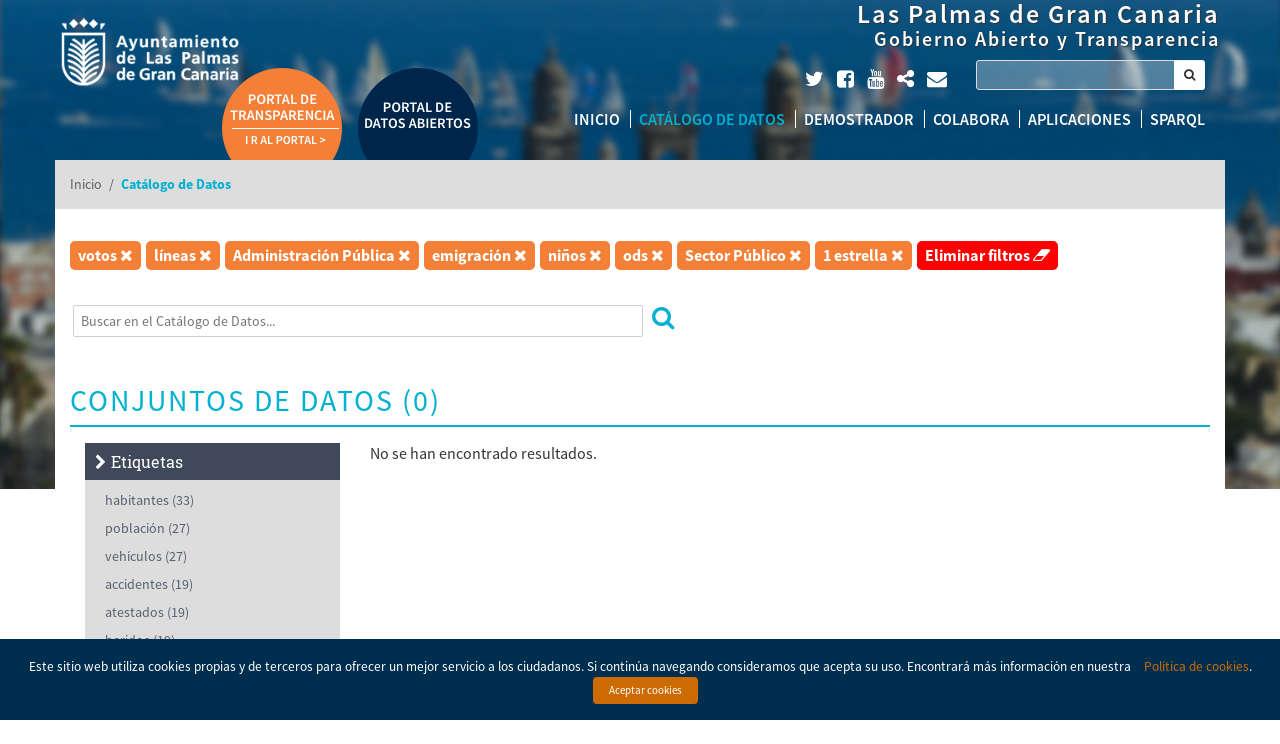

--- FILE ---
content_type: text/html; charset=UTF-8
request_url: http://datosabiertos.laspalmasgc.es/data/?q=&tags=votos&tags=l%C3%ADneas&tags=Administraci%C3%B3n+P%C3%BAblica&tags=emigraci%C3%B3n&tags=ni%C3%B1os&formats=ods&groups=sector-publico&openness_score=1
body_size: 16527
content:
<!DOCTYPE html>
<!--[if IE 6]>
<html class="ie ie6" lang="es-ES">
<![endif]-->
<!--[if IE 7]>
<html class="ie ie7" lang="es-ES">
<![endif]-->
<!--[if IE 8]>
<html class="ie ie8" lang="es-ES">
<![endif]-->
<!--[if !(IE 7) | !(IE 8)  ]><!-->
<html lang="es-ES">
<!--<![endif]-->
<head>
<script type="text/javascript">
	if (!window.console) window.console = {log: function() {}};
</script>

<meta http-equiv="expires" content="0" />
<meta http-equiv="cache-control" content="no-cache, no-store" />
<meta http-equiv="pragma" content="no-cache" />

<!-- FACEBOOK -->
<meta property="og:url" content="https://datosabiertos.laspalmasgc.es/data/?q=&tags=votos&tags=l%C3%ADneas&tags=Administraci%C3%B3n+P%C3%BAblica&tags=emigraci%C3%B3n&tags=ni%C3%B1os&formats=ods&groups=sector-publico&openness_score=1" />
<meta property="og:type" content="website" />
<meta property="og:image" content="" />
<meta property="og:title" content="" />
<meta property="og:description" content=""/>

<!-- TWITTER -->
<meta name="twitter:card" content="summary">
<meta name="twitter:url" content="https://datosabiertos.laspalmasgc.es/data/?q=&tags=votos&tags=l%C3%ADneas&tags=Administraci%C3%B3n+P%C3%BAblica&tags=emigraci%C3%B3n&tags=ni%C3%B1os&formats=ods&groups=sector-publico&openness_score=1">
<meta name="twitter:title" content="">
<meta name="twitter:description" content="">
<meta property="twitter:image" content="" />

<!-- GOOGLE + -->
<meta itemprop="name" content="">
<meta itemprop="description" content="">
<meta itemprop="image" content="">

<meta charset="UTF-8" />
<meta name="viewport" content="width=device-width" />
<meta http-equiv="X-UA-Compatible" content="IE=9; IE=8; IE=7; IE=EDGE" />
<title>Portal de Datos Abiertos Las Palmas de Gran Canaria | Catálogo de Datos  </title>
<link rel="profile" href="http://gmpg.org/xfn/11" />
<link rel="pingback" href="http://datosabiertos.laspalmasgc.es/xmlrpc.php" />
<link rel="shortcut icon" href="http://datosabiertos.laspalmasgc.es/wp-content/themes/viavansi-open-government/skin/laspalmasgc/images/icons/favicon.ico" />

<link rel='dns-prefetch' href='//ajax.googleapis.com' />
<link rel='dns-prefetch' href='//code.jquery.com' />
<link rel='dns-prefetch' href='//fonts.googleapis.com' />
<link rel='dns-prefetch' href='//s.w.org' />
		<script type="text/javascript">
			window._wpemojiSettings = {"baseUrl":"https:\/\/s.w.org\/images\/core\/emoji\/11\/72x72\/","ext":".png","svgUrl":"https:\/\/s.w.org\/images\/core\/emoji\/11\/svg\/","svgExt":".svg","source":{"concatemoji":"http:\/\/datosabiertos.laspalmasgc.es\/wp-includes\/js\/wp-emoji-release.min.js"}};
			!function(a,b,c){function d(a,b){var c=String.fromCharCode;l.clearRect(0,0,k.width,k.height),l.fillText(c.apply(this,a),0,0);var d=k.toDataURL();l.clearRect(0,0,k.width,k.height),l.fillText(c.apply(this,b),0,0);var e=k.toDataURL();return d===e}function e(a){var b;if(!l||!l.fillText)return!1;switch(l.textBaseline="top",l.font="600 32px Arial",a){case"flag":return!(b=d([55356,56826,55356,56819],[55356,56826,8203,55356,56819]))&&(b=d([55356,57332,56128,56423,56128,56418,56128,56421,56128,56430,56128,56423,56128,56447],[55356,57332,8203,56128,56423,8203,56128,56418,8203,56128,56421,8203,56128,56430,8203,56128,56423,8203,56128,56447]),!b);case"emoji":return b=d([55358,56760,9792,65039],[55358,56760,8203,9792,65039]),!b}return!1}function f(a){var c=b.createElement("script");c.src=a,c.defer=c.type="text/javascript",b.getElementsByTagName("head")[0].appendChild(c)}var g,h,i,j,k=b.createElement("canvas"),l=k.getContext&&k.getContext("2d");for(j=Array("flag","emoji"),c.supports={everything:!0,everythingExceptFlag:!0},i=0;i<j.length;i++)c.supports[j[i]]=e(j[i]),c.supports.everything=c.supports.everything&&c.supports[j[i]],"flag"!==j[i]&&(c.supports.everythingExceptFlag=c.supports.everythingExceptFlag&&c.supports[j[i]]);c.supports.everythingExceptFlag=c.supports.everythingExceptFlag&&!c.supports.flag,c.DOMReady=!1,c.readyCallback=function(){c.DOMReady=!0},c.supports.everything||(h=function(){c.readyCallback()},b.addEventListener?(b.addEventListener("DOMContentLoaded",h,!1),a.addEventListener("load",h,!1)):(a.attachEvent("onload",h),b.attachEvent("onreadystatechange",function(){"complete"===b.readyState&&c.readyCallback()})),g=c.source||{},g.concatemoji?f(g.concatemoji):g.wpemoji&&g.twemoji&&(f(g.twemoji),f(g.wpemoji)))}(window,document,window._wpemojiSettings);
		</script>
		<style type="text/css">
img.wp-smiley,
img.emoji {
	display: inline !important;
	border: none !important;
	box-shadow: none !important;
	height: 1em !important;
	width: 1em !important;
	margin: 0 .07em !important;
	vertical-align: -0.1em !important;
	background: none !important;
	padding: 0 !important;
}
</style>
<link rel='stylesheet' id='prettify-gc-syntax-highlighter-css'  href='http://datosabiertos.laspalmasgc.es/wp-content/plugins/prettify-gc-syntax-highlighter/prettify.css' type='text/css' media='all' />
<link rel='stylesheet' id='cookielawinfo-style-css'  href='http://datosabiertos.laspalmasgc.es/wp-content/plugins/cookie-law-info/css/cli-style.css' type='text/css' media='all' />
<link rel='stylesheet' id='jquery-style-css'  href='https://ajax.googleapis.com/ajax/libs/jqueryui/1.8.2/themes/smoothness/jquery-ui.css' type='text/css' media='all' />
<link rel='stylesheet' id='font-awesome-css'  href='http://datosabiertos.laspalmasgc.es/wp-content/plugins/types/vendor/toolset/toolset-common/res/lib/font-awesome/css/font-awesome.min.css' type='text/css' media='screen' />
<link rel='stylesheet' id='leaflet-css-css'  href='http://datosabiertos.laspalmasgc.es/wp-content/themes/viavansi-open-government/includes/external/css/leaflet.css' type='text/css' media='all' />
<link rel='stylesheet' id='jquery.chosen-css'  href='http://datosabiertos.laspalmasgc.es/wp-content/themes/viavansi-open-government/includes/app/scripts/chosen/chosen.css' type='text/css' media='all' />
<link rel='stylesheet' id='font-opensans-css'  href='https://fonts.googleapis.com/css?family=Open+Sans%3A400%2C300%2C600%2C700%2C400italic' type='text/css' media='all' />
<link rel='stylesheet' id='font-ptsans-css'  href='https://fonts.googleapis.com/css?family=PT+Sans+Narrow' type='text/css' media='all' />
<link rel='stylesheet' id='wp-colorpicker-css-css'  href='http://datosabiertos.laspalmasgc.es/wp-content/themes/viavansi-open-government/includes/external/css/colorpicker.css' type='text/css' media='all' />
<link rel='stylesheet' id='bootstrap-css'  href='http://datosabiertos.laspalmasgc.es/wp-content/themes/viavansi-open-government/includes/app/scripts/bootstrap/css/bootstrap.min.css' type='text/css' media='all' />
<link rel='stylesheet' id='bootstrap-theme-css'  href='http://datosabiertos.laspalmasgc.es/wp-content/themes/viavansi-open-government/includes/app/scripts/bootstrap/css/bootstrap-theme.min.css' type='text/css' media='all' />
<link rel='stylesheet' id='theme-style-css'  href='http://datosabiertos.laspalmasgc.es/wp-content/themes/viavansi-open-government/skin/laspalmasgc/style.min.css' type='text/css' media='all' />
<link rel='stylesheet' id='wijmo-jquery-css'  href='http://datosabiertos.laspalmasgc.es/wp-content/plugins/viavansi-opendata-plugin-wj5/app/external/css/jquery-wijmo.css' type='text/css' media='all' />
<link rel='stylesheet' id='wijmo-css-css'  href='http://datosabiertos.laspalmasgc.es/wp-content/plugins/viavansi-opendata-plugin-wj5/app/external/scripts/wijmo/styles/wijmo.min.css' type='text/css' media='all' />
<link rel='stylesheet' id='openlayers-css-css'  href='http://datosabiertos.laspalmasgc.es/wp-content/plugins/viavansi-opendata-plugin-wj5/app/external/css/openlayers.css' type='text/css' media='all' />
<link rel='stylesheet' id='leaflet-markercluster-css'  href='http://datosabiertos.laspalmasgc.es/wp-content/plugins/viavansi-opendata-plugin-wj5/app/external/css/MarkerCluster.css' type='text/css' media='all' />
<link rel='stylesheet' id='leaflet-wmslegend-css'  href='http://datosabiertos.laspalmasgc.es/wp-content/plugins/viavansi-opendata-plugin-wj5/app/external/css/leaflet.wmslegend.css' type='text/css' media='all' />
<link rel='stylesheet' id='leaflet-markercluster-default-css'  href='http://datosabiertos.laspalmasgc.es/wp-content/plugins/viavansi-opendata-plugin-wj5/app/external/css/MarkerCluster.Default.css' type='text/css' media='all' />
<script type='text/javascript'>
/* <![CDATA[ */
var util = {"counter":"Contador (CON)","add":"Suma (SUM)","maximum":"M\u00e1ximo (MAX)","minimum":"M\u00ednimo (MIN)","average":"Media Aritm\u00e9tica (AVG)","quantity":"Cantidad","total":"Total","max":"M\u00e1ximo","min":"M\u00ednimo","avg":"Promedio","error":"Se ha producido un error en","volumen":"Por volumen de sector","grid":"Por orden en el grid","serie":"Por volumen de la serie","inside":"Dentro","outside":"Fuera","noLabel":"Sin etiqueta","noMarker":"Sin marcador","cross":"Cruz","circle":"C\u00edrculo","diamond":"Diamante","triangle":"Tri\u00e1ngulo","invertedTri":"Tri\u00e1ngulo invertido","box":"Caja","individuals":"Individuales","stacked":"Apiladas","percentStacked":"Apiladas %","piechart":"Sectores","columnchart":"Columnas","linechart":"L\u00ednea","splinechart":"L\u00ednea curva","bezierchart":"Bezier","areachart":"\u00c1rea","scatterchart":"Dispersi\u00f3n","centered":"Centrado","upperleft":"Esquina superior izquierda","upperright":"Esquina superior derecha","lowerleft":"Esquina inferior izquierda","lowerright":"Esquina inferior derecha","loaging":"Cargando...","dragColumn":"Arrastre aqu\u00ed una columna para agrupar por dicha columna","goFirst":"Ir a la primera p\u00e1gina","goLast":"Ir a la \u00faltima p\u00e1gina","next":"Siguiente","previous":"Anterior","legends":"Leyendas de capa","select":"Selecciona gr\u00e1fica","interval":"Intervalo de edad","men":"Hombres","women":"Mujeres","totals":"Totales","splinearea":"\u00c1rea curva","textE":"Selecciona una etiqueta","textS":"Selecciona una serie","textO":"Selecciona operaci\u00f3n","textOption":"Seleccione una opci\u00f3n","textB":"Select type of bars","textM":"Select type of mark","textC":"Selecciona columna","textX":"Selecciona el eje X","textY":"Selecciona el eje Y","textA":"Selecciona el \u00e1rea","textG":"Selecciona gr\u00e1fica","textLa":"Selecciona la latitud","textLo":"Selecciona la longitud","dragColumnCreate":"Arrastre aqu\u00ed una columna para agrupar por dicha columna","legendTop":"Encima","legendLeft":"A la izquierda","legendBottom":"Debajo","legendRight":"A la derecha","legendNone":"Sin leyenda"};
/* ]]> */
</script>
<script type='text/javascript' src='http://datosabiertos.laspalmasgc.es/wp-content/plugins/viavansi-opendata-plugin-wj5/app/scripts/Utils.js'></script>
<script type='text/javascript' src='https://ajax.googleapis.com/ajax/libs/jquery/1.12.2/jquery.min.js'></script>
<script type='text/javascript' src='https://code.jquery.com/ui/1.11.3/jquery-ui.min.js'></script>
<script type='text/javascript' src='http://datosabiertos.laspalmasgc.es/wp-content/themes/viavansi-open-government/includes/app/external/scripts/jquery/jquery.scrollpoint.js'></script>
<script type='text/javascript' src='http://datosabiertos.laspalmasgc.es/wp-content/themes/viavansi-open-government/includes/app/scripts/underscore-min.js'></script>
<script type='text/javascript' src='http://datosabiertos.laspalmasgc.es/wp-content/themes/viavansi-open-government/includes/app/scripts/bootstrap/js/bootstrap.min.js'></script>
<script type='text/javascript' src='http://datosabiertos.laspalmasgc.es/wp-content/themes/viavansi-open-government/includes/app/scripts/main.js'></script>
<script type='text/javascript' src='http://datosabiertos.laspalmasgc.es/wp-content/themes/viavansi-open-government/includes/external/scripts/colorpicker.js'></script>
<script type='text/javascript' src='http://datosabiertos.laspalmasgc.es/wp-content/themes/viavansi-open-government/includes/external/scripts/eye.js'></script>
<script type='text/javascript' src='http://datosabiertos.laspalmasgc.es/wp-content/themes/viavansi-open-government/includes/app/scripts/clipboard.min.js'></script>
<script type='text/javascript' src='http://datosabiertos.laspalmasgc.es/wp-content/themes/viavansi-open-government/includes/app/external/scripts/jquery.mark.min.js'></script>
<script type='text/javascript' src='http://datosabiertos.laspalmasgc.es/wp-content/plugins/viavansi-opendata-plugin-wj5/app/scripts/OpendataTools.js'></script>
<script type='text/javascript' src='http://datosabiertos.laspalmasgc.es/wp-content/themes/viavansi-open-government/includes/app/external/scripts/jquery/jquery.twbsPagination.min.js'></script>
<script type='text/javascript'>
/* <![CDATA[ */
var Cli_Data = {"nn_cookie_ids":null};
/* ]]> */
</script>
<script type='text/javascript' src='http://datosabiertos.laspalmasgc.es/wp-content/plugins/cookie-law-info/js/cookielawinfo.js'></script>
<link rel='https://api.w.org/' href='http://datosabiertos.laspalmasgc.es/wp-json/' />
<link rel="EditURI" type="application/rsd+xml" title="RSD" href="http://datosabiertos.laspalmasgc.es/xmlrpc.php?rsd" />
<link rel="wlwmanifest" type="application/wlwmanifest+xml" href="http://datosabiertos.laspalmasgc.es/wp-includes/wlwmanifest.xml" /> 
<meta name="generator" content="WordPress 4.9.8" />
<link rel="canonical" href="http://datosabiertos.laspalmasgc.es/data/" />
<link rel='shortlink' href='http://datosabiertos.laspalmasgc.es/?p=5' />
<link rel="alternate" type="application/json+oembed" href="http://datosabiertos.laspalmasgc.es/wp-json/oembed/1.0/embed?url=http%3A%2F%2Fdatosabiertos.laspalmasgc.es%2Fdata%2F" />
<link rel="alternate" type="text/xml+oembed" href="http://datosabiertos.laspalmasgc.es/wp-json/oembed/1.0/embed?url=http%3A%2F%2Fdatosabiertos.laspalmasgc.es%2Fdata%2F&#038;format=xml" />
<style>button#responsive-menu-button,
#responsive-menu-container {
    display: none;
    -webkit-text-size-adjust: 100%;
}

@media screen and (max-width: 800px) {

    #responsive-menu-container {
        display: block;
        position: fixed;
        top: 0;
        bottom: 0;
        z-index: 99998;
        padding-bottom: 5px;
        margin-bottom: -5px;
        outline: 1px solid transparent;
        overflow-y: auto;
        overflow-x: hidden;
    }

    #responsive-menu-container .responsive-menu-search-box {
        width: 100%;
        padding: 0 2%;
        border-radius: 2px;
        height: 50px;
        -webkit-appearance: none;
    }

    #responsive-menu-container.push-left,
    #responsive-menu-container.slide-left {
        transform: translateX(-100%);
        -ms-transform: translateX(-100%);
        -webkit-transform: translateX(-100%);
        -moz-transform: translateX(-100%);
    }

    .responsive-menu-open #responsive-menu-container.push-left,
    .responsive-menu-open #responsive-menu-container.slide-left {
        transform: translateX(0);
        -ms-transform: translateX(0);
        -webkit-transform: translateX(0);
        -moz-transform: translateX(0);
    }

    #responsive-menu-container.push-top,
    #responsive-menu-container.slide-top {
        transform: translateY(-100%);
        -ms-transform: translateY(-100%);
        -webkit-transform: translateY(-100%);
        -moz-transform: translateY(-100%);
    }

    .responsive-menu-open #responsive-menu-container.push-top,
    .responsive-menu-open #responsive-menu-container.slide-top {
        transform: translateY(0);
        -ms-transform: translateY(0);
        -webkit-transform: translateY(0);
        -moz-transform: translateY(0);
    }

    #responsive-menu-container.push-right,
    #responsive-menu-container.slide-right {
        transform: translateX(100%);
        -ms-transform: translateX(100%);
        -webkit-transform: translateX(100%);
        -moz-transform: translateX(100%);
    }

    .responsive-menu-open #responsive-menu-container.push-right,
    .responsive-menu-open #responsive-menu-container.slide-right {
        transform: translateX(0);
        -ms-transform: translateX(0);
        -webkit-transform: translateX(0);
        -moz-transform: translateX(0);
    }

    #responsive-menu-container.push-bottom,
    #responsive-menu-container.slide-bottom {
        transform: translateY(100%);
        -ms-transform: translateY(100%);
        -webkit-transform: translateY(100%);
        -moz-transform: translateY(100%);
    }

    .responsive-menu-open #responsive-menu-container.push-bottom,
    .responsive-menu-open #responsive-menu-container.slide-bottom {
        transform: translateY(0);
        -ms-transform: translateY(0);
        -webkit-transform: translateY(0);
        -moz-transform: translateY(0);
    }

    #responsive-menu-container,
    #responsive-menu-container:before,
    #responsive-menu-container:after,
    #responsive-menu-container *,
    #responsive-menu-container *:before,
    #responsive-menu-container *:after {
         box-sizing: border-box;
         margin: 0;
         padding: 0;
    }

    #responsive-menu-container #responsive-menu-search-box,
    #responsive-menu-container #responsive-menu-additional-content,
    #responsive-menu-container #responsive-menu-title {
        padding: 25px 5%;
    }

    #responsive-menu-container #responsive-menu,
    #responsive-menu-container #responsive-menu ul {
        width: 100%;
    }
    #responsive-menu-container #responsive-menu ul.responsive-menu-submenu {
        display: none;
    }

    #responsive-menu-container #responsive-menu ul.responsive-menu-submenu.responsive-menu-submenu-open {
         display: block;
    }

    #responsive-menu-container #responsive-menu ul.responsive-menu-submenu-depth-1 a.responsive-menu-item-link {
        padding-left: 10%;
    }

    #responsive-menu-container #responsive-menu ul.responsive-menu-submenu-depth-2 a.responsive-menu-item-link {
        padding-left: 15%;
    }

    #responsive-menu-container #responsive-menu ul.responsive-menu-submenu-depth-3 a.responsive-menu-item-link {
        padding-left: 20%;
    }

    #responsive-menu-container #responsive-menu ul.responsive-menu-submenu-depth-4 a.responsive-menu-item-link {
        padding-left: 25%;
    }

    #responsive-menu-container #responsive-menu ul.responsive-menu-submenu-depth-5 a.responsive-menu-item-link {
        padding-left: 30%;
    }

    #responsive-menu-container li.responsive-menu-item {
        width: 100%;
        list-style: none;
    }

    #responsive-menu-container li.responsive-menu-item a {
        width: 100%;
        display: block;
        text-decoration: none;
        padding: 0 5%;
        position: relative;
    }

    #responsive-menu-container li.responsive-menu-item a .fa {
        margin-right: 15px;
    }

    #responsive-menu-container li.responsive-menu-item a .responsive-menu-subarrow {
        position: absolute;
        top: 0;
        bottom: 0;
        text-align: center;
        overflow: hidden;
    }

    #responsive-menu-container li.responsive-menu-item a .responsive-menu-subarrow  .fa {
        margin-right: 0;
    }

    button#responsive-menu-button .responsive-menu-button-icon-inactive {
        display: none;
    }

    button#responsive-menu-button {
        z-index: 99999;
        display: none;
        overflow: hidden;
        outline: none;
    }

    button#responsive-menu-button img {
        max-width: 100%;
    }

    .responsive-menu-label {
        display: inline-block;
        font-weight: 600;
        margin: 0 5px;
        vertical-align: middle;
    }

    .responsive-menu-label .responsive-menu-button-text-open {
        display: none;
    }

    .responsive-menu-accessible {
        display: inline-block;
    }

    .responsive-menu-accessible .responsive-menu-box {
        display: inline-block;
        vertical-align: middle;
    }

    .responsive-menu-label.responsive-menu-label-top,
    .responsive-menu-label.responsive-menu-label-bottom
    {
        display: block;
        margin: 0 auto;
    }

    button#responsive-menu-button {
        padding: 0 0;
        display: inline-block;
        cursor: pointer;
        transition-property: opacity, filter;
        transition-duration: 0.15s;
        transition-timing-function: linear;
        font: inherit;
        color: inherit;
        text-transform: none;
        background-color: transparent;
        border: 0;
        margin: 0;
        overflow: visible;
    }

    .responsive-menu-box {
        width: 25px;
        height: 19px;
        display: inline-block;
        position: relative;
    }

    .responsive-menu-inner {
        display: block;
        top: 50%;
        margin-top: -1.5px;
    }

    .responsive-menu-inner,
    .responsive-menu-inner::before,
    .responsive-menu-inner::after {
         width: 25px;
         height: 3px;
         background-color: #ffffff;
         border-radius: 4px;
         position: absolute;
         transition-property: transform;
         transition-duration: 0.15s;
         transition-timing-function: ease;
    }

    .responsive-menu-open .responsive-menu-inner,
    .responsive-menu-open .responsive-menu-inner::before,
    .responsive-menu-open .responsive-menu-inner::after {
        background-color: #ffffff;
    }

    button#responsive-menu-button:hover .responsive-menu-inner,
    button#responsive-menu-button:hover .responsive-menu-inner::before,
    button#responsive-menu-button:hover .responsive-menu-inner::after,
    button#responsive-menu-button:hover .responsive-menu-open .responsive-menu-inner,
    button#responsive-menu-button:hover .responsive-menu-open .responsive-menu-inner::before,
    button#responsive-menu-button:hover .responsive-menu-open .responsive-menu-inner::after,
    button#responsive-menu-button:focus .responsive-menu-inner,
    button#responsive-menu-button:focus .responsive-menu-inner::before,
    button#responsive-menu-button:focus .responsive-menu-inner::after,
    button#responsive-menu-button:focus .responsive-menu-open .responsive-menu-inner,
    button#responsive-menu-button:focus .responsive-menu-open .responsive-menu-inner::before,
    button#responsive-menu-button:focus .responsive-menu-open .responsive-menu-inner::after {
        background-color: #ffffff;
    }

    .responsive-menu-inner::before,
    .responsive-menu-inner::after {
         content: "";
         display: block;
    }

    .responsive-menu-inner::before {
         top: -8px;
    }

    .responsive-menu-inner::after {
         bottom: -8px;
    }

            .responsive-menu-boring .responsive-menu-inner,
.responsive-menu-boring .responsive-menu-inner::before,
.responsive-menu-boring .responsive-menu-inner::after {
    transition-property: none;
}

.responsive-menu-boring.is-active .responsive-menu-inner {
    transform: rotate(45deg);
}

.responsive-menu-boring.is-active .responsive-menu-inner::before {
    top: 0;
    opacity: 0;
}

.responsive-menu-boring.is-active .responsive-menu-inner::after {
    bottom: 0;
    transform: rotate(-90deg);
}    
    button#responsive-menu-button {
        width: 55px;
        height: 55px;
        position: fixed;
        top: 15px;
        right: 5%;
                    background: #304b90
            }

            .responsive-menu-open button#responsive-menu-button {
            background: #304b90
        }
    
            .responsive-menu-open button#responsive-menu-button:hover,
        .responsive-menu-open button#responsive-menu-button:focus,
        button#responsive-menu-button:hover,
        button#responsive-menu-button:focus {
            background: #000000
        }
    
    button#responsive-menu-button .responsive-menu-box {
        color: #ffffff;
    }

    .responsive-menu-open button#responsive-menu-button .responsive-menu-box {
        color: #ffffff;
    }

    .responsive-menu-label {
        color: #ffffff;
        font-size: 14px;
        line-height: 13px;
            }

    button#responsive-menu-button {
        display: inline-block;
        transition: transform 0.5s, background-color 0.5s;
    }

            html.responsive-menu-open {
            cursor: pointer;
        }

        #responsive-menu-container {
            cursor: initial;
        }
    
    
    #responsive-menu-container {
        width: 75%;
        left: 0;
        transition: transform 0.5s;
        text-align: left;
                                            background: #304b90;
            }

    #responsive-menu-container #responsive-menu-wrapper {
        background: #304b90;
    }

    #responsive-menu-container #responsive-menu-additional-content {
        color: #ffffff;
    }

    #responsive-menu-container .responsive-menu-search-box {
        background: #ffffff;
        border: 2px solid #dadada;
        color: #333333;
    }

    #responsive-menu-container .responsive-menu-search-box:-ms-input-placeholder {
        color: #c7c7cd;
    }

    #responsive-menu-container .responsive-menu-search-box::-webkit-input-placeholder {
        color: #c7c7cd;
    }

    #responsive-menu-container .responsive-menu-search-box:-moz-placeholder {
        color: #c7c7cd;
        opacity: 1;
    }

    #responsive-menu-container .responsive-menu-search-box::-moz-placeholder {
        color: #c7c7cd;
        opacity: 1;
    }

    #responsive-menu-container .responsive-menu-item-link,
    #responsive-menu-container #responsive-menu-title,
    #responsive-menu-container .responsive-menu-subarrow {
        transition: background-color 0.5s, border-color 0.5s, color 0.5s;
    }

    #responsive-menu-container #responsive-menu-title {
        background-color: #304b90;
        color: #ffffff;
        font-size: 13px;
        text-align: left;
    }

    #responsive-menu-container #responsive-menu-title a {
        color: #ffffff;
        font-size: 13px;
        text-decoration: none;
    }

    #responsive-menu-container #responsive-menu-title a:hover {
        color: #ffffff;
    }

    #responsive-menu-container #responsive-menu-title:hover {
        background-color: #212121;
        color: #ffffff;
    }

    #responsive-menu-container #responsive-menu-title:hover a {
        color: #ffffff;
    }

    #responsive-menu-container #responsive-menu-title #responsive-menu-title-image {
        display: inline-block;
        vertical-align: middle;
        max-width: 100%;
        margin-bottom: 15px;
    }

    #responsive-menu-container #responsive-menu-title #responsive-menu-title-image img {
                        max-width: 100%;
    }

    #responsive-menu-container #responsive-menu > li.responsive-menu-item:first-child > a {
        border-top: 1px solid #304b90;
    }

    #responsive-menu-container #responsive-menu li.responsive-menu-item .responsive-menu-item-link {
        font-size: 13px;
    }

    #responsive-menu-container #responsive-menu li.responsive-menu-item a {
        line-height: 40px;
        border-bottom: 1px solid #304b90;
        color: #ffffff;
        background-color: #304b90;
                    height: 40px;
            }

    #responsive-menu-container #responsive-menu li.responsive-menu-item a:hover {
        color: #ffffff;
        background-color: #304b90;
        border-color: #304b90;
    }

    #responsive-menu-container #responsive-menu li.responsive-menu-item a:hover .responsive-menu-subarrow {
        color: #ffffff;
        border-color: #ffffff;
        background-color: #304b90;
    }

    #responsive-menu-container #responsive-menu li.responsive-menu-item a:hover .responsive-menu-subarrow.responsive-menu-subarrow-active {
        color: #ffffff;
        border-color: #ffffff;
        background-color: #3f3f3f;
    }

    #responsive-menu-container #responsive-menu li.responsive-menu-item a .responsive-menu-subarrow {
        right: 0;
        height: 39px;
        line-height: 39px;
        width: 40px;
        color: #ffffff;
        border-left: 1px solid #304b90;
        background-color: #304b90;
    }

    #responsive-menu-container #responsive-menu li.responsive-menu-item a .responsive-menu-subarrow.responsive-menu-subarrow-active {
        color: #ffffff;
        border-color: #212121;
        background-color: #212121;
    }

    #responsive-menu-container #responsive-menu li.responsive-menu-item a .responsive-menu-subarrow.responsive-menu-subarrow-active:hover {
        color: #ffffff;
        border-color: #ffffff;
        background-color: #3f3f3f;
    }

    #responsive-menu-container #responsive-menu li.responsive-menu-item a .responsive-menu-subarrow:hover {
        color: #ffffff;
        border-color: #ffffff;
        background-color: #304b90;
    }

    #responsive-menu-container #responsive-menu li.responsive-menu-current-item > .responsive-menu-item-link {
        background-color: #304b90;
        color: #ffffff;
        border-color: #304b90;
    }

    #responsive-menu-container #responsive-menu li.responsive-menu-current-item > .responsive-menu-item-link:hover {
        background-color: #304b90;
        color: #ffffff;
        border-color: #304b90;
    }

            #responsive-menu-container #responsive-menu ul.responsive-menu-submenu li.responsive-menu-item .responsive-menu-item-link {
                        font-size: 13px;
        }

        #responsive-menu-container #responsive-menu ul.responsive-menu-submenu li.responsive-menu-item a {
                            height: 40px;
                        line-height: 40px;
            border-bottom: 1px solid #304b90;
            color: #ffffff;
            background-color: #304b90;
        }

        #responsive-menu-container #responsive-menu ul.responsive-menu-submenu li.responsive-menu-item a:hover {
            color: #ffffff;
            background-color: #304b90;
            border-color: #304b90;
        }

        #responsive-menu-container #responsive-menu ul.responsive-menu-submenu li.responsive-menu-item a:hover .responsive-menu-subarrow {
            color: #ffffff;
            border-color: #ffffff;
            background-color: #304b90;
        }

        #responsive-menu-container #responsive-menu ul.responsive-menu-submenu li.responsive-menu-item a:hover .responsive-menu-subarrow.responsive-menu-subarrow-active {
            color: #ffffff;
            border-color: #ffffff;
            background-color: #3f3f3f;
        }

        #responsive-menu-container #responsive-menu ul.responsive-menu-submenu li.responsive-menu-item a .responsive-menu-subarrow {
            right: 0;
            height: 39px;
            line-height: 39px;
            width: 40px;
            color: #ffffff;
            border-left: 1px solid #304b90;
            background-color: #304b90;
        }

        #responsive-menu-container #responsive-menu ul.responsive-menu-submenu li.responsive-menu-item a .responsive-menu-subarrow.responsive-menu-subarrow-active {
            color: #ffffff;
            border-color: #212121;
            background-color: #212121;
        }

        #responsive-menu-container #responsive-menu ul.responsive-menu-submenu li.responsive-menu-item a .responsive-menu-subarrow.responsive-menu-subarrow-active:hover {
            color: #ffffff;
            border-color: #ffffff;
            background-color: #3f3f3f;
        }

        #responsive-menu-container #responsive-menu ul.responsive-menu-submenu li.responsive-menu-item a .responsive-menu-subarrow:hover {
            color: #ffffff;
            border-color: #ffffff;
            background-color: #304b90;
        }

        #responsive-menu-container #responsive-menu ul.responsive-menu-submenu li.responsive-menu-current-item > .responsive-menu-item-link {
            background-color: #304b90;
            color: #ffffff;
            border-color: #304b90;
        }

        #responsive-menu-container #responsive-menu ul.responsive-menu-submenu li.responsive-menu-current-item > .responsive-menu-item-link:hover {
            background-color: #304b90;
            color: #ffffff;
            border-color: #304b90;
        }
    
    
            .page.page-template header .menu-nav {
            display: none !important;
        }
    }</style><script>jQuery(document).ready(function($) {

    var ResponsiveMenu = {
        trigger: '#responsive-menu-button',
        animationSpeed: 500,
        breakpoint: 800,
        pushButton: 'off',
        animationType: 'slide',
        animationSide: 'left',
        pageWrapper: '',
        isOpen: false,
        triggerTypes: 'click',
        activeClass: 'is-active',
        container: '#responsive-menu-container',
        openClass: 'responsive-menu-open',
        accordion: 'off',
        activeArrow: '▲',
        inactiveArrow: '▼',
        wrapper: '#responsive-menu-wrapper',
        closeOnBodyClick: 'on',
        closeOnLinkClick: 'off',
        itemTriggerSubMenu: 'off',
        linkElement: '.responsive-menu-item-link',
        subMenuTransitionTime: 200,
        openMenu: function() {
            $(this.trigger).addClass(this.activeClass);
            $('html').addClass(this.openClass);
            $('.responsive-menu-button-icon-active').hide();
            $('.responsive-menu-button-icon-inactive').show();
            this.setButtonTextOpen();
            this.setWrapperTranslate();
            this.isOpen = true;
        },
        closeMenu: function() {
            $(this.trigger).removeClass(this.activeClass);
            $('html').removeClass(this.openClass);
            $('.responsive-menu-button-icon-inactive').hide();
            $('.responsive-menu-button-icon-active').show();
            this.setButtonText();
            this.clearWrapperTranslate();
            this.isOpen = false;
        },
        setButtonText: function() {
            if($('.responsive-menu-button-text-open').length > 0 && $('.responsive-menu-button-text').length > 0) {
                $('.responsive-menu-button-text-open').hide();
                $('.responsive-menu-button-text').show();
            }
        },
        setButtonTextOpen: function() {
            if($('.responsive-menu-button-text').length > 0 && $('.responsive-menu-button-text-open').length > 0) {
                $('.responsive-menu-button-text').hide();
                $('.responsive-menu-button-text-open').show();
            }
        },
        triggerMenu: function() {
            this.isOpen ? this.closeMenu() : this.openMenu();
        },
        triggerSubArrow: function(subarrow) {
            var sub_menu = $(subarrow).parent().siblings('.responsive-menu-submenu');
            var self = this;
            if(this.accordion == 'on') {
                /* Get Top Most Parent and the siblings */
                var top_siblings = sub_menu.parents('.responsive-menu-item-has-children').last().siblings('.responsive-menu-item-has-children');
                var first_siblings = sub_menu.parents('.responsive-menu-item-has-children').first().siblings('.responsive-menu-item-has-children');
                /* Close up just the top level parents to key the rest as it was */
                top_siblings.children('.responsive-menu-submenu').slideUp(self.subMenuTransitionTime, 'linear').removeClass('responsive-menu-submenu-open');
                /* Set each parent arrow to inactive */
                top_siblings.each(function() {
                    $(this).find('.responsive-menu-subarrow').first().html(self.inactiveArrow);
                    $(this).find('.responsive-menu-subarrow').first().removeClass('responsive-menu-subarrow-active');
                });
                /* Now Repeat for the current item siblings */
                first_siblings.children('.responsive-menu-submenu').slideUp(self.subMenuTransitionTime, 'linear').removeClass('responsive-menu-submenu-open');
                first_siblings.each(function() {
                    $(this).find('.responsive-menu-subarrow').first().html(self.inactiveArrow);
                    $(this).find('.responsive-menu-subarrow').first().removeClass('responsive-menu-subarrow-active');
                });
            }
            if(sub_menu.hasClass('responsive-menu-submenu-open')) {
                sub_menu.slideUp(self.subMenuTransitionTime, 'linear').removeClass('responsive-menu-submenu-open');
                $(subarrow).html(this.inactiveArrow);
                $(subarrow).removeClass('responsive-menu-subarrow-active');
            } else {
                sub_menu.slideDown(self.subMenuTransitionTime, 'linear').addClass('responsive-menu-submenu-open');
                $(subarrow).html(this.activeArrow);
                $(subarrow).addClass('responsive-menu-subarrow-active');
            }
        },
        menuHeight: function() {
            return $(this.container).height();
        },
        menuWidth: function() {
            return $(this.container).width();
        },
        wrapperHeight: function() {
            return $(this.wrapper).height();
        },
        setWrapperTranslate: function() {
            switch(this.animationSide) {
                case 'left':
                    translate = 'translateX(' + this.menuWidth() + 'px)'; break;
                case 'right':
                    translate = 'translateX(-' + this.menuWidth() + 'px)'; break;
                case 'top':
                    translate = 'translateY(' + this.wrapperHeight() + 'px)'; break;
                case 'bottom':
                    translate = 'translateY(-' + this.menuHeight() + 'px)'; break;
            }
            if(this.animationType == 'push') {
                $(this.pageWrapper).css({'transform':translate});
                $('html, body').css('overflow-x', 'hidden');
            }
            if(this.pushButton == 'on') {
                $('#responsive-menu-button').css({'transform':translate});
            }
        },
        clearWrapperTranslate: function() {
            var self = this;
            if(this.animationType == 'push') {
                $(this.pageWrapper).css({'transform':''});
                setTimeout(function() {
                    $('html, body').css('overflow-x', '');
                }, self.animationSpeed);
            }
            if(this.pushButton == 'on') {
                $('#responsive-menu-button').css({'transform':''});
            }
        },
        init: function() {
            var self = this;
            $(this.trigger).on(this.triggerTypes, function(e){
                e.stopPropagation();
                self.triggerMenu();
            });
            $(this.trigger).mouseup(function(){
                $(self.trigger).blur();
            });
            $('.responsive-menu-subarrow').on('click', function(e) {
                e.preventDefault();
                e.stopPropagation();
                self.triggerSubArrow(this);
            });
            $(window).resize(function() {
                if($(window).width() > self.breakpoint) {
                    if(self.isOpen){
                        self.closeMenu();
                    }
                } else {
                    if($('.responsive-menu-open').length>0){
                        self.setWrapperTranslate();
                    }
                }
            });
            if(this.closeOnLinkClick == 'on') {
                $(this.linkElement).on('click', function(e) {
                    e.preventDefault();
                    /* Fix for when close menu on parent clicks is on */
                    if(self.itemTriggerSubMenu == 'on' && $(this).is('.responsive-menu-item-has-children > ' + self.linkElement)) {
                        return;
                    }
                    old_href = $(this).attr('href');
                    old_target = typeof $(this).attr('target') == 'undefined' ? '_self' : $(this).attr('target');
                    if(self.isOpen) {
                        if($(e.target).closest('.responsive-menu-subarrow').length) {
                            return;
                        }
                        self.closeMenu();
                        setTimeout(function() {
                            window.open(old_href, old_target);
                        }, self.animationSpeed);
                    }
                });
            }
            if(this.closeOnBodyClick == 'on') {
                $(document).on('click', 'body', function(e) {
                    if(self.isOpen) {
                        if($(e.target).closest('#responsive-menu-container').length || $(e.target).closest('#responsive-menu-button').length) {
                            return;
                        }
                    }
                    self.closeMenu();
                });
            }
            if(this.itemTriggerSubMenu == 'on') {
                $('.responsive-menu-item-has-children > ' + this.linkElement).on('click', function(e) {
                    e.preventDefault();
                    self.triggerSubArrow($(this).children('.responsive-menu-subarrow').first());
                });
            }
        }
    };
    ResponsiveMenu.init();
});</script>
<script type="text/javascript">
	            var opendatatools = new OpendataTools();
        	var skinName = "laspalmasgc";

	// Scrolli (slider)
	jQuery(document).ready(function($) {

	  $('.rate').wrap('<div class="rate-wrapper"></div>').parent().hover(function() {
	    var $tooltip = $("<div class='tooltip'>" +
	      "<div class='rate rate-total-5 rate-current-0'><span>Valoración: 0/5</span></div> No disponible o Licencia no abierta<br />" +
	      "<div class='rate rate-total-5 rate-current-1'><span>Valoración: 1/5</span></div> Datos no estructurados con licencia abierta(ej. PDF)<br />" +
	      "<div class='rate rate-total-5 rate-current-2'><span>Valoración: 2/5</span></div> Datos estructurados pero con formato propietario (ej. Excel)<br />" +
	      "<div class='rate rate-total-5 rate-current-3'><span>Valoración: 3/5</span></div> Datos estructurados con formato abierto (ej. CSV)<br />" +
	      "<div class='rate rate-total-5 rate-current-4'><span>Valoración: 4/5</span></div> Datos enlazables a través de URIs (ej. RDF)<br />" +
	      "<div class='rate rate-total-5 rate-current-5'><span>Valoración: 5/5</span></div> Datos enlazados - Datos con URIs y enlaces a otros datos (ej. RDF)" +
	    "</div>");




	    $tooltip.hide();
	    $(this).append($tooltip);
        if ($(this).offset().left + 300 >= $(document).width()) {
            $tooltip.css("right", 0);
        }

        $tooltip.fadeIn();
	  }, function() {
	    $(this).find('.tooltip').fadeOut(function() {
	      $(this).remove();
	    });
	  });

		$('.trigger-add-hover').hover(function() {
			var $box = $(this).closest('.add-hover');

			$box.bind('mouseleave', function() {
				$box.removeClass('hover');
			});

			$box.addClass('hover');
		});

		$(':text.autoselect').bind('click', function() {
			$(this).focus().select();
		});

		$('#content section #searchform span').bind('click', function() {
			$(this).closest('form').submit();
		});


		$('.dataset-detail .expand-body').before('<p class="group"><a href="#" class="expand-title">Expandir</a></p>');

		var ellipsis = "";
		var full_text = $('.dataset-detail .text').text();
		var mini_text = full_text.substr(0, 500);

		if (full_text.length > mini_text.length) {
			ellipsis = "...";
		}

		$('.dataset-detail .text').hide().before('<p class="mini-text">'+ mini_text + ellipsis +'</p>');

		expand.init(function($wrapper, $title, $body) {
			if ($wrapper.hasClass('description')) {
				if ($title.hasClass('state-opened')) {
					$wrapper.find('.mini-text').hide();
					$wrapper.find('.text').show();
					$wrapper.find('.text-portfolio').hide();
				} else {
                                        $wrapper.find('.mini-text').show();
                                        $wrapper.find('.text').hide();
					$wrapper.find('.text-portfolio').show();
				}
			}

			if ($wrapper.hasClass('change-title')) {
				if ($title.hasClass('state-opened')) {
					$title.text($wrapper.attr('data-text-to-close') || 'Contraer');
				} else {
					$title.text($wrapper.attr('data-text-to-open') || 'Expandir');
				}
			}
		});

	});

</script>
</head>
<body class="page-template page-template-search page-template-search-php page page-id-5 responsive-menu-slide-left">
	            <div id="wrapper">
        		
<header class="group header-lang-es">
    <!--<div class="bgimage" style="background-image: url('http://datosabiertos.laspalmasgc.es/wp-content/themes/viavansi-open-government/skin/laspalmasgc/images/layout/cabecera_1.jpg');"></div>-->
    <div class="header-wrap container-fluid menu">
        <div class="header col-xs-6 col-md-4">
            <a href="http://www.laspalmasgc.es/es/" title="Portal de Gobierno Abierto" class="logo-ayto">
                                <img src="http://datosabiertos.laspalmasgc.es/wp-content/themes/viavansi-open-government/skin/laspalmasgc/images/layout/logo-ayto-las-palmas-gran-canaria.png" alt="Portal de Datos Abiertos del Ayuntamiento de Las Palmas" width="180"/>
            </a>
            <div class="brand-text col-xs-12 col-md-9">
              <a title="Portal de Transparencia - Ayuntamiento de Las Palmas de Gran Canaria" href="http://transparencia.laspalmasgc.es" class="transparency_link">
                <img class="img-responsive img-left" style="width: 120px;" src="http://datosabiertos.laspalmasgc.es/wp-content/themes/viavansi-open-government/skin/laspalmasgc/images/layout/btn-transparencia.png" alt="">
              </a>
              <a title="Ir al Portal de Open Data" href="http://datosabiertos.laspalmasgc.es/" target="_blank" class="opendata_link">
                <img class="img-responsive img-right" dir="ltr" style="width: 120px;" src="http://datosabiertos.laspalmasgc.es/wp-content/themes/viavansi-open-government/skin/laspalmasgc/images/layout/btn-datos-abiertos.png" alt="btn-portal-open-data">
              </a>
            </div>
        </div>

        <div class="header col-xs-6 col-md-8">
          <div class="brand-title">
            <h2>
              <span class="brand-main-title">Las Palmas de Gran Canaria<span>
              <span class="brand-subtitle">Gobierno Abierto y Transparencia</span>
            </h2>
          </div>
          <div class="social-search col-xs-12 col-md-12">
            <div class="search-box">
                <form role="search" method="get" id="searchtopheader" action="http://datosabiertos.laspalmasgc.es/search">
                    <label for="param_search">Buscar:</label>
                    <div class="input-group input-group-sm">
                      <input type="text" label="Buscar en el portal..." value="" name="param_search" id="param_search" />
                      <span class="input-group-btn">
                        <button type="submit" class="search-btn"><em class="fa fa-search"><span>Buscar en el portal...</span></em></button>
                      </span>
                    </div>
                </form>
            </div>
            <div class="social-network">
                <a href="https://twitter.com/AyuntamientoLPA" target="_blank">
                    <em class="fa fa-twitter" aria-hidden="true" title="Twitter Ayuntamiento de Las Palmas de Gran Canaria"></em>
                </a>
                <a href="https://es-es.facebook.com/AyuntamientoLPGC" target="_blank">
                    <em class="fa fa-facebook-square" aria-hidden="true" title="Facebook Ayuntamiento de Las Palmas de Gran Canaria"></em>
                </a>
                <a href="https://www.youtube.com/user/AyuntamientoLPA" target="_blank">
                    <em class="fa fa-youtube" aria-hidden="true" title="Youtube Ayuntamiento de Las Palmas de Gran Canaria"></em>
                </a>
                <a href="http://www.laspalmasgc.es/es/otras-secciones/redes-sociales/" target="_blank">
                    <em class="fa fa-share-alt" aria-hidden="true" title="Redes Sociales Ayuntamiento de Las Palmas de Gran Canaria"></em>
                </a>
                <a href="http://www.laspalmasgc.es/es/otras-secciones/contacto/" target="_blank">
                    <em class="fa fa-envelope" aria-hidden="true" title="Contacto Ayuntamiento de Las Palmas de Gran Canaria"></em>
                </a>
            </div>
          </div>
          <div class="col-xs-12 col-md-12">
              <div class="menu-nav">
                  <nav class="nav-collapse"><ul id="menu-inicio" class="nav-menu"><li id="menu-item-22" class="menu-item menu-item-type-post_type menu-item-object-page menu-item-home menu-item-22"><a href="http://datosabiertos.laspalmasgc.es/"><span>Inicio</span></a></li>
<li id="menu-item-17" class="menu-item menu-item-type-post_type menu-item-object-page current-menu-item page_item page-item-5 current_page_item menu-item-17"><a href="http://datosabiertos.laspalmasgc.es/data/"><span>Catálogo de Datos</span></a></li>
<li id="menu-item-18" class="menu-item menu-item-type-post_type menu-item-object-page menu-item-18"><a href="http://datosabiertos.laspalmasgc.es/dashboard/"><span>Demostrador</span></a></li>
<li id="menu-item-19" class="menu-item menu-item-type-post_type menu-item-object-page menu-item-19"><a href="http://datosabiertos.laspalmasgc.es/collaborate/"><span>Colabora</span></a></li>
<li id="menu-item-165" class="menu-item menu-item-type-post_type menu-item-object-page menu-item-165"><a href="http://datosabiertos.laspalmasgc.es/applications/"><span>Aplicaciones</span></a></li>
<li id="menu-item-122" class="menu-item menu-item-type-post_type menu-item-object-page menu-item-122"><a href="http://datosabiertos.laspalmasgc.es/sparql/"><span>SPARQL</span></a></li>
</ul></nav>              </div>
          </div>
        </div>
    </div>
</header>
<section class="section-header container-fluid breadcrum-header"><ul class="breadcrumbs"><li><a href="http://datosabiertos.laspalmasgc.es">Inicio</a></li><li class="current">Catálogo de Datos</li></ul></section>
<div class="highlight-01">



</div><!--hightligth-->

<div class="applied-filters container-fluid">
  <ul><li class='highlighted tags'><a href='http://datosabiertos.laspalmasgc.es/data?q=&tags=l%C3%ADneas&tags=Administraci%C3%B3n+P%C3%BAblica&tags=emigraci%C3%B3n&tags=ni%C3%B1os&formats=ods&groups=sector-publico&openness_score=1'>votos  <i class='fa fa-close' aria-hidden='true'></i></a></li><li class='highlighted tags'><a href='http://datosabiertos.laspalmasgc.es/data?q=&tags=votos&tags=Administraci%C3%B3n+P%C3%BAblica&tags=emigraci%C3%B3n&tags=ni%C3%B1os&formats=ods&groups=sector-publico&openness_score=1'>líneas  <i class='fa fa-close' aria-hidden='true'></i></a></li><li class='highlighted tags'><a href='http://datosabiertos.laspalmasgc.es/data?q=&tags=votos&tags=l%C3%ADneas&tags=Administraci%C3%B3n+P%C3%BAblica&tags=emigraci%C3%B3n&tags=ni%C3%B1os&formats=ods&groups=sector-publico&openness_score=1'>Administración Pública  <i class='fa fa-close' aria-hidden='true'></i></a></li><li class='highlighted tags'><a href='http://datosabiertos.laspalmasgc.es/data?q=&tags=votos&tags=l%C3%ADneas&tags=Administraci%C3%B3n+P%C3%BAblica&tags=ni%C3%B1os&formats=ods&groups=sector-publico&openness_score=1'>emigración  <i class='fa fa-close' aria-hidden='true'></i></a></li><li class='highlighted tags'><a href='http://datosabiertos.laspalmasgc.es/data?q=&tags=votos&tags=l%C3%ADneas&tags=Administraci%C3%B3n+P%C3%BAblica&tags=emigraci%C3%B3n&formats=ods&groups=sector-publico&openness_score=1'>niños  <i class='fa fa-close' aria-hidden='true'></i></a></li><li class='highlighted formats'><a href='http://datosabiertos.laspalmasgc.es/data?q=&tags=votos&tags=l%C3%ADneas&tags=Administraci%C3%B3n+P%C3%BAblica&tags=emigraci%C3%B3n&tags=ni%C3%B1os&groups=sector-publico&openness_score=1'>ods  <i class='fa fa-close' aria-hidden='true'></i></a></li><li class='highlighted groups'><a href='http://datosabiertos.laspalmasgc.es/data?q=&tags=votos&tags=l%C3%ADneas&tags=Administraci%C3%B3n+P%C3%BAblica&tags=emigraci%C3%B3n&tags=ni%C3%B1os&formats=ods&openness_score=1'>Sector Público  <i class='fa fa-close' aria-hidden='true'></i></a></li><li class='highlighted openness_score'><a href='http://datosabiertos.laspalmasgc.es/data?q=&tags=votos&tags=l%C3%ADneas&tags=Administraci%C3%B3n+P%C3%BAblica&tags=emigraci%C3%B3n&tags=ni%C3%B1os&formats=ods&groups=sector-publico'>1 estrella  <i class='fa fa-close' aria-hidden='true'></i></a></li><li class='highlighted clean'><a href='http://datosabiertos.laspalmasgc.es/data'>Eliminar filtros  <i class='fa fa-eraser' aria-hidden='true'></i></a><li></ul></div>

<div class="container-fluid dataset-search-container">
<div class="dataset-search">
    <form action='http://datosabiertos.laspalmasgc.es/data' role="search" method="get" id="searchformdata">
        <div>
            <label for="q">Buscar en el Catálogo de Datos</label>
            <input type="text" value="" name="q" id="q" placeholder="Buscar en el Catálogo de Datos..."/>
                <input type="hidden" value="votos" name="tags" /><input type="hidden" value="líneas" name="tags" /><input type="hidden" value="Administración Pública" name="tags" /><input type="hidden" value="emigración" name="tags" /><input type="hidden" value="niños" name="tags" />                <input type="hidden" value="ods" name="formats" />                <input type="hidden" value="sector-publico" name="groups" />                                <input type="hidden" value="1" name="openness_score" />        <span></span>

                <input id="dateI" type="hidden" name="start" value="">
                <input id="dateF" type="hidden" name="end" value="">
                <button type="submit" class="search-btn" id="searchsubmit"><em class="fa fa-search"><span>Buscar</span></em></button>

        </div>
</form>
<script type="text/javascript">
jQuery(document).ready(function($) {
        jQuery("#dateSlider").bind("slide", function(e, data){
                var dateI = new Date(data.values[0]*1000);
                var mesI = dateI.getMonth()+1;
                jQuery( "#dateI" ).val( dateI.getDate()+"/"+mesI+"/"+dateI.getFullYear());
                var dateF = new Date(data.values[1]*1000);
                var mesF=dateF.getMonth()+1;
                jQuery( "#dateF" ).val( dateF.getDate()+"/"+mesF+"/"+dateF.getFullYear());
                jQuery( "#searchformdata" ).submit();
        });
});
</script>

<script id="scriptInit" type="text/javascript">
    var totalPages = 0; //numero de pagina
    var pageSize = 10; //numero de elementos por pagina
    (function() {
        jQuery(document).ready(function ($) {
            counterPageOnReady();
            UTILS.highlightText('', '.box.data');
            function counterPageOnReady(){
                var pag = 1;
                onPageIndexChanged(pag);
                if (totalPages > 0) {
                    $('#pagination-catalog').twbsPagination({
                        totalPages: totalPages,
                        visiblePages: 5,
                        first: "<<",
                        next: ">",
                        prev: "<",
                        last: ">>",

                        onPageClick: function (event, page) {
                            onPageIndexChanged(page);
                        }
                    });
                }
            }

            function onPageIndexChanged(page) {
                    /**/

                    var $rows = $("#resource-detail >div >div >div.box.data");
                    var pageIndex = page-1;
                    /**/
                    var showFrom = pageIndex * pageSize;
                    var showTo = showFrom + pageSize;

                    var ultimo = 0;
                    $.each($rows, function (index, tr) {
                            if (index >= showFrom && index < showTo) {
                                    $(tr).show();
                                    ultimo = index;
                            } else {
                                    $(tr).hide();
                            }
                    });
                    $('#page-content').html('Mostrando contenidos desde <strong>' + (showFrom + 1) + '</strong> al <strong> '
                            + (ultimo+1) + ' </strong> de <strong>'+ $rows.length +'</strong>');
              };
          });
    })();
</script>

</div>
</div>

<div class="dataset-search-title container-fluid">
    <h2>CONJUNTOS DE DATOS (0)</h2>
</div>

<div id="content" class="container-fluid">
    <aside class="col-md-3 col-xs-12 sidebar">

	<!-- GET PARAMS -->
	

	<!-- GET TAGS -->
	<!-- GET TAGS -->
<div class="box expand-wrapper change-title visible" data-text-to-close="Contraer" data-text-to-open="Expandir">
	<h4 class="box-title"><i class="fa fa-chevron-right fa-fw" aria-hidden="true"></i>Etiquetas</h4>
	<div class="box-content">
		<ul>
						<li><a href="http://datosabiertos.laspalmasgc.es/data?q=&tags=votos&tags=l%C3%ADneas&tags=Administraci%C3%B3n+P%C3%BAblica&tags=emigraci%C3%B3n&tags=ni%C3%B1os&tags=habitantes&formats=ods&groups=sector-publico&openness_score=1">habitantes (33)</a></li>
						<li><a href="http://datosabiertos.laspalmasgc.es/data?q=&tags=votos&tags=l%C3%ADneas&tags=Administraci%C3%B3n+P%C3%BAblica&tags=emigraci%C3%B3n&tags=ni%C3%B1os&tags=poblaci%C3%B3n&formats=ods&groups=sector-publico&openness_score=1">población (27)</a></li>
						<li><a href="http://datosabiertos.laspalmasgc.es/data?q=&tags=votos&tags=l%C3%ADneas&tags=Administraci%C3%B3n+P%C3%BAblica&tags=emigraci%C3%B3n&tags=ni%C3%B1os&tags=veh%C3%ADculos&formats=ods&groups=sector-publico&openness_score=1">vehículos (27)</a></li>
						<li><a href="http://datosabiertos.laspalmasgc.es/data?q=&tags=votos&tags=l%C3%ADneas&tags=Administraci%C3%B3n+P%C3%BAblica&tags=emigraci%C3%B3n&tags=ni%C3%B1os&tags=accidentes&formats=ods&groups=sector-publico&openness_score=1">accidentes (19)</a></li>
						<li><a href="http://datosabiertos.laspalmasgc.es/data?q=&tags=votos&tags=l%C3%ADneas&tags=Administraci%C3%B3n+P%C3%BAblica&tags=emigraci%C3%B3n&tags=ni%C3%B1os&tags=atestados&formats=ods&groups=sector-publico&openness_score=1">atestados (19)</a></li>
						<li><a href="http://datosabiertos.laspalmasgc.es/data?q=&tags=votos&tags=l%C3%ADneas&tags=Administraci%C3%B3n+P%C3%BAblica&tags=emigraci%C3%B3n&tags=ni%C3%B1os&tags=heridos&formats=ods&groups=sector-publico&openness_score=1">heridos (19)</a></li>
						<li><a href="http://datosabiertos.laspalmasgc.es/data?q=&tags=votos&tags=l%C3%ADneas&tags=Administraci%C3%B3n+P%C3%BAblica&tags=emigraci%C3%B3n&tags=ni%C3%B1os&tags=lesividad&formats=ods&groups=sector-publico&openness_score=1">lesividad (19)</a></li>
					</ul>
				<ul class="expand-body">
						<li><a href="http://datosabiertos.laspalmasgc.es/data?q=&tags=votos&tags=l%C3%ADneas&tags=Administraci%C3%B3n+P%C3%BAblica&tags=emigraci%C3%B3n&tags=ni%C3%B1os&tags=padr%C3%B3n&formats=ods&groups=sector-publico&openness_score=1">padrón (18)</a></li>
						<li><a href="http://datosabiertos.laspalmasgc.es/data?q=&tags=votos&tags=l%C3%ADneas&tags=Administraci%C3%B3n+P%C3%BAblica&tags=emigraci%C3%B3n&tags=ni%C3%B1os&tags=paradas&formats=ods&groups=sector-publico&openness_score=1">paradas (16)</a></li>
						<li><a href="http://datosabiertos.laspalmasgc.es/data?q=&tags=votos&tags=l%C3%ADneas&tags=Administraci%C3%B3n+P%C3%BAblica&tags=emigraci%C3%B3n&tags=ni%C3%B1os&tags=2014&formats=ods&groups=sector-publico&openness_score=1">2014 (14)</a></li>
						<li><a href="http://datosabiertos.laspalmasgc.es/data?q=&tags=votos&tags=l%C3%ADneas&tags=Administraci%C3%B3n+P%C3%BAblica&tags=emigraci%C3%B3n&tags=ni%C3%B1os&tags=guaguas&formats=ods&groups=sector-publico&openness_score=1">guaguas (14)</a></li>
						<li><a href="http://datosabiertos.laspalmasgc.es/data?q=&tags=votos&tags=l%C3%ADneas&tags=Administraci%C3%B3n+P%C3%BAblica&tags=emigraci%C3%B3n&tags=ni%C3%B1os&tags=ocio&formats=ods&groups=sector-publico&openness_score=1">ocio (14)</a></li>
						<li><a href="http://datosabiertos.laspalmasgc.es/data?q=&tags=votos&tags=l%C3%ADneas&tags=Administraci%C3%B3n+P%C3%BAblica&tags=emigraci%C3%B3n&tags=ni%C3%B1os&tags=rutas&formats=ods&groups=sector-publico&openness_score=1">rutas (14)</a></li>
						<li><a href="http://datosabiertos.laspalmasgc.es/data?q=&tags=votos&tags=l%C3%ADneas&tags=Administraci%C3%B3n+P%C3%BAblica&tags=emigraci%C3%B3n&tags=ni%C3%B1os&tags=2013&formats=ods&groups=sector-publico&openness_score=1">2013 (13)</a></li>
						<li><a href="http://datosabiertos.laspalmasgc.es/data?q=&tags=votos&tags=l%C3%ADneas&tags=Administraci%C3%B3n+P%C3%BAblica&tags=emigraci%C3%B3n&tags=ni%C3%B1os&tags=2015&formats=ods&groups=sector-publico&openness_score=1">2015 (13)</a></li>
						<li><a href="http://datosabiertos.laspalmasgc.es/data?q=&tags=votos&tags=l%C3%ADneas&tags=Administraci%C3%B3n+P%C3%BAblica&tags=emigraci%C3%B3n&tags=ni%C3%B1os&tags=consumo&formats=ods&groups=sector-publico&openness_score=1">consumo (12)</a></li>
						<li><a href="http://datosabiertos.laspalmasgc.es/data?q=&tags=votos&tags=l%C3%ADneas&tags=Administraci%C3%B3n+P%C3%BAblica&tags=emigraci%C3%B3n&tags=ni%C3%B1os&tags=lpa+visit&formats=ods&groups=sector-publico&openness_score=1">lpa visit (11)</a></li>
						<li><a href="http://datosabiertos.laspalmasgc.es/data?q=&tags=votos&tags=l%C3%ADneas&tags=Administraci%C3%B3n+P%C3%BAblica&tags=emigraci%C3%B3n&tags=ni%C3%B1os&tags=autobuses&formats=ods&groups=sector-publico&openness_score=1">autobuses (9)</a></li>
						<li class="highlighted"><a href="http://datosabiertos.laspalmasgc.es/data?q=&tags=votos&tags=l%C3%ADneas&tags=Administraci%C3%B3n+P%C3%BAblica&tags=ni%C3%B1os&formats=ods&groups=sector-publico&openness_score=1">emigración (9)</a></li>
						<li><a href="http://datosabiertos.laspalmasgc.es/data?q=&tags=votos&tags=l%C3%ADneas&tags=Administraci%C3%B3n+P%C3%BAblica&tags=emigraci%C3%B3n&tags=ni%C3%B1os&tags=google+transit&formats=ods&groups=sector-publico&openness_score=1">google transit (9)</a></li>
						<li><a href="http://datosabiertos.laspalmasgc.es/data?q=&tags=votos&tags=l%C3%ADneas&tags=Administraci%C3%B3n+P%C3%BAblica&tags=emigraci%C3%B3n&tags=ni%C3%B1os&tags=gtfs&formats=ods&groups=sector-publico&openness_score=1">gtfs (9)</a></li>
						<li><a href="http://datosabiertos.laspalmasgc.es/data?q=&tags=votos&tags=l%C3%ADneas&tags=Administraci%C3%B3n+P%C3%BAblica&tags=emigraci%C3%B3n&tags=ni%C3%B1os&tags=horarios&formats=ods&groups=sector-publico&openness_score=1">horarios (9)</a></li>
						<li><a href="http://datosabiertos.laspalmasgc.es/data?q=&tags=votos&tags=l%C3%ADneas&tags=Administraci%C3%B3n+P%C3%BAblica&tags=emigraci%C3%B3n&tags=ni%C3%B1os&tags=mujeres&formats=ods&groups=sector-publico&openness_score=1">mujeres (9)</a></li>
						<li><a href="http://datosabiertos.laspalmasgc.es/data?q=&tags=votos&tags=l%C3%ADneas&tags=Administraci%C3%B3n+P%C3%BAblica&tags=emigraci%C3%B3n&tags=ni%C3%B1os&tags=municipio&formats=ods&groups=sector-publico&openness_score=1">municipio (9)</a></li>
						<li><a href="http://datosabiertos.laspalmasgc.es/data?q=&tags=votos&tags=l%C3%ADneas&tags=Administraci%C3%B3n+P%C3%BAblica&tags=emigraci%C3%B3n&tags=ni%C3%B1os&tags=pir%C3%A1mide&formats=ods&groups=sector-publico&openness_score=1">pirámide (9)</a></li>
						<li><a href="http://datosabiertos.laspalmasgc.es/data?q=&tags=votos&tags=l%C3%ADneas&tags=Administraci%C3%B3n+P%C3%BAblica&tags=emigraci%C3%B3n&tags=ni%C3%B1os&tags=turismo&formats=ods&groups=sector-publico&openness_score=1">turismo (9)</a></li>
						<li><a href="http://datosabiertos.laspalmasgc.es/data?q=&tags=votos&tags=l%C3%ADneas&tags=Administraci%C3%B3n+P%C3%BAblica&tags=emigraci%C3%B3n&tags=ni%C3%B1os&tags=alumbrado&formats=ods&groups=sector-publico&openness_score=1">alumbrado (8)</a></li>
						<li><a href="http://datosabiertos.laspalmasgc.es/data?q=&tags=votos&tags=l%C3%ADneas&tags=Administraci%C3%B3n+P%C3%BAblica&tags=emigraci%C3%B3n&tags=ni%C3%B1os&tags=cultura&formats=ods&groups=sector-publico&openness_score=1">cultura (8)</a></li>
						<li><a href="http://datosabiertos.laspalmasgc.es/data?q=&tags=votos&tags=l%C3%ADneas&tags=Administraci%C3%B3n+P%C3%BAblica&tags=emigraci%C3%B3n&tags=ni%C3%B1os&tags=electricidad&formats=ods&groups=sector-publico&openness_score=1">electricidad (8)</a></li>
						<li class="highlighted"><a href="http://datosabiertos.laspalmasgc.es/data?q=&tags=votos&tags=l%C3%ADneas&tags=Administraci%C3%B3n+P%C3%BAblica&tags=emigraci%C3%B3n&formats=ods&groups=sector-publico&openness_score=1">niños (8)</a></li>
						<li><a href="http://datosabiertos.laspalmasgc.es/data?q=&tags=votos&tags=l%C3%ADneas&tags=Administraci%C3%B3n+P%C3%BAblica&tags=emigraci%C3%B3n&tags=ni%C3%B1os&tags=playas&formats=ods&groups=sector-publico&openness_score=1">playas (8)</a></li>
						<li><a href="http://datosabiertos.laspalmasgc.es/data?q=&tags=votos&tags=l%C3%ADneas&tags=Administraci%C3%B3n+P%C3%BAblica&tags=emigraci%C3%B3n&tags=ni%C3%B1os&tags=el%C3%A9ctrico&formats=ods&groups=sector-publico&openness_score=1">eléctrico (7)</a></li>
						<li><a href="http://datosabiertos.laspalmasgc.es/data?q=&tags=votos&tags=l%C3%ADneas&tags=Administraci%C3%B3n+P%C3%BAblica&tags=emigraci%C3%B3n&tags=ni%C3%B1os&tags=georeferenciaci%C3%B3n&formats=ods&groups=sector-publico&openness_score=1">georeferenciación (7)</a></li>
						<li><a href="http://datosabiertos.laspalmasgc.es/data?q=&tags=votos&tags=l%C3%ADneas&tags=Administraci%C3%B3n+P%C3%BAblica&tags=emigraci%C3%B3n&tags=ni%C3%B1os&tags=incidencias&formats=ods&groups=sector-publico&openness_score=1">incidencias (7)</a></li>
						<li><a href="http://datosabiertos.laspalmasgc.es/data?q=&tags=votos&tags=l%C3%ADneas&tags=Administraci%C3%B3n+P%C3%BAblica&tags=emigraci%C3%B3n&tags=ni%C3%B1os&tags=infantil&formats=ods&groups=sector-publico&openness_score=1">infantil (7)</a></li>
						<li><a href="http://datosabiertos.laspalmasgc.es/data?q=&tags=votos&tags=l%C3%ADneas&tags=Administraci%C3%B3n+P%C3%BAblica&tags=emigraci%C3%B3n&tags=ni%C3%B1os&tags=instalaciones&formats=ods&groups=sector-publico&openness_score=1">instalaciones (7)</a></li>
						<li><a href="http://datosabiertos.laspalmasgc.es/data?q=&tags=votos&tags=l%C3%ADneas&tags=Administraci%C3%B3n+P%C3%BAblica&tags=emigraci%C3%B3n&tags=ni%C3%B1os&tags=lpa+avisa&formats=ods&groups=sector-publico&openness_score=1">lpa avisa (7)</a></li>
						<li><a href="http://datosabiertos.laspalmasgc.es/data?q=&tags=votos&tags=l%C3%ADneas&tags=Administraci%C3%B3n+P%C3%BAblica&tags=emigraci%C3%B3n&tags=ni%C3%B1os&tags=sem%C3%A1foros&formats=ods&groups=sector-publico&openness_score=1">semáforos (7)</a></li>
						<li><a href="http://datosabiertos.laspalmasgc.es/data?q=&tags=votos&tags=l%C3%ADneas&tags=Administraci%C3%B3n+P%C3%BAblica&tags=emigraci%C3%B3n&tags=ni%C3%B1os&tags=servicios+sociales&formats=ods&groups=sector-publico&openness_score=1">servicios sociales (7)</a></li>
						<li><a href="http://datosabiertos.laspalmasgc.es/data?q=&tags=votos&tags=l%C3%ADneas&tags=Administraci%C3%B3n+P%C3%BAblica&tags=emigraci%C3%B3n&tags=ni%C3%B1os&tags=estacionamiento&formats=ods&groups=sector-publico&openness_score=1">estacionamiento (6)</a></li>
						<li><a href="http://datosabiertos.laspalmasgc.es/data?q=&tags=votos&tags=l%C3%ADneas&tags=Administraci%C3%B3n+P%C3%BAblica&tags=emigraci%C3%B3n&tags=ni%C3%B1os&tags=hombres&formats=ods&groups=sector-publico&openness_score=1">hombres (6)</a></li>
						<li><a href="http://datosabiertos.laspalmasgc.es/data?q=&tags=votos&tags=l%C3%ADneas&tags=Administraci%C3%B3n+P%C3%BAblica&tags=emigraci%C3%B3n&tags=ni%C3%B1os&tags=inmigraci%C3%B3n&formats=ods&groups=sector-publico&openness_score=1">inmigración (6)</a></li>
						<li><a href="http://datosabiertos.laspalmasgc.es/data?q=&tags=votos&tags=l%C3%ADneas&tags=Administraci%C3%B3n+P%C3%BAblica&tags=emigraci%C3%B3n&tags=ni%C3%B1os&tags=pa%C3%ADs&formats=ods&groups=sector-publico&openness_score=1">país (6)</a></li>
						<li><a href="http://datosabiertos.laspalmasgc.es/data?q=&tags=votos&tags=l%C3%ADneas&tags=Administraci%C3%B3n+P%C3%BAblica&tags=emigraci%C3%B3n&tags=ni%C3%B1os&tags=provincia&formats=ods&groups=sector-publico&openness_score=1">provincia (6)</a></li>
						<li><a href="http://datosabiertos.laspalmasgc.es/data?q=&tags=votos&tags=l%C3%ADneas&tags=Administraci%C3%B3n+P%C3%BAblica&tags=emigraci%C3%B3n&tags=ni%C3%B1os&tags=p%C3%BAblico&formats=ods&groups=sector-publico&openness_score=1">público (6)</a></li>
						<li><a href="http://datosabiertos.laspalmasgc.es/data?q=&tags=votos&tags=l%C3%ADneas&tags=Administraci%C3%B3n+P%C3%BAblica&tags=emigraci%C3%B3n&tags=ni%C3%B1os&tags=transporte&formats=ods&groups=sector-publico&openness_score=1">transporte (6)</a></li>
						<li class="highlighted"><a href="http://datosabiertos.laspalmasgc.es/data?q=&tags=votos&tags=l%C3%ADneas&tags=emigraci%C3%B3n&tags=ni%C3%B1os&formats=ods&groups=sector-publico&openness_score=1">Administración Pública (5)</a></li>
						<li><a href="http://datosabiertos.laspalmasgc.es/data?q=&tags=votos&tags=l%C3%ADneas&tags=Administraci%C3%B3n+P%C3%BAblica&tags=emigraci%C3%B3n&tags=ni%C3%B1os&tags=actividades&formats=ods&groups=sector-publico&openness_score=1">actividades (5)</a></li>
						<li><a href="http://datosabiertos.laspalmasgc.es/data?q=&tags=votos&tags=l%C3%ADneas&tags=Administraci%C3%B3n+P%C3%BAblica&tags=emigraci%C3%B3n&tags=ni%C3%B1os&tags=agua&formats=ods&groups=sector-publico&openness_score=1">agua (5)</a></li>
						<li class="highlighted"><a href="http://datosabiertos.laspalmasgc.es/data?q=&tags=votos&tags=Administraci%C3%B3n+P%C3%BAblica&tags=emigraci%C3%B3n&tags=ni%C3%B1os&formats=ods&groups=sector-publico&openness_score=1">líneas (5)</a></li>
						<li><a href="http://datosabiertos.laspalmasgc.es/data?q=&tags=votos&tags=l%C3%ADneas&tags=Administraci%C3%B3n+P%C3%BAblica&tags=emigraci%C3%B3n&tags=ni%C3%B1os&tags=patrimonio&formats=ods&groups=sector-publico&openness_score=1">patrimonio (5)</a></li>
						<li><a href="http://datosabiertos.laspalmasgc.es/data?q=&tags=votos&tags=l%C3%ADneas&tags=Administraci%C3%B3n+P%C3%BAblica&tags=emigraci%C3%B3n&tags=ni%C3%B1os&tags=primaria&formats=ods&groups=sector-publico&openness_score=1">primaria (5)</a></li>
						<li><a href="http://datosabiertos.laspalmasgc.es/data?q=&tags=votos&tags=l%C3%ADneas&tags=Administraci%C3%B3n+P%C3%BAblica&tags=emigraci%C3%B3n&tags=ni%C3%B1os&tags=alojamientos&formats=ods&groups=sector-publico&openness_score=1">alojamientos (4)</a></li>
						<li><a href="http://datosabiertos.laspalmasgc.es/data?q=&tags=votos&tags=l%C3%ADneas&tags=Administraci%C3%B3n+P%C3%BAblica&tags=emigraci%C3%B3n&tags=ni%C3%B1os&tags=ampliaci%C3%B3n&formats=ods&groups=sector-publico&openness_score=1">ampliación (4)</a></li>
						<li><a href="http://datosabiertos.laspalmasgc.es/data?q=&tags=votos&tags=l%C3%ADneas&tags=Administraci%C3%B3n+P%C3%BAblica&tags=emigraci%C3%B3n&tags=ni%C3%B1os&tags=animaci%C3%B3n&formats=ods&groups=sector-publico&openness_score=1">animación (4)</a></li>
						<li><a href="http://datosabiertos.laspalmasgc.es/data?q=&tags=votos&tags=l%C3%ADneas&tags=Administraci%C3%B3n+P%C3%BAblica&tags=emigraci%C3%B3n&tags=ni%C3%B1os&tags=aprendizaje&formats=ods&groups=sector-publico&openness_score=1">aprendizaje (4)</a></li>
						<li><a href="http://datosabiertos.laspalmasgc.es/data?q=&tags=votos&tags=l%C3%ADneas&tags=Administraci%C3%B3n+P%C3%BAblica&tags=emigraci%C3%B3n&tags=ni%C3%B1os&tags=charlas&formats=ods&groups=sector-publico&openness_score=1">charlas (4)</a></li>
						<li><a href="http://datosabiertos.laspalmasgc.es/data?q=&tags=votos&tags=l%C3%ADneas&tags=Administraci%C3%B3n+P%C3%BAblica&tags=emigraci%C3%B3n&tags=ni%C3%B1os&tags=colegios&formats=ods&groups=sector-publico&openness_score=1">colegios (4)</a></li>
						<li><a href="http://datosabiertos.laspalmasgc.es/data?q=&tags=votos&tags=l%C3%ADneas&tags=Administraci%C3%B3n+P%C3%BAblica&tags=emigraci%C3%B3n&tags=ni%C3%B1os&tags=conciliaci%C3%B3n&formats=ods&groups=sector-publico&openness_score=1">conciliación (4)</a></li>
						<li><a href="http://datosabiertos.laspalmasgc.es/data?q=&tags=votos&tags=l%C3%ADneas&tags=Administraci%C3%B3n+P%C3%BAblica&tags=emigraci%C3%B3n&tags=ni%C3%B1os&tags=conferencias&formats=ods&groups=sector-publico&openness_score=1">conferencias (4)</a></li>
						<li><a href="http://datosabiertos.laspalmasgc.es/data?q=&tags=votos&tags=l%C3%ADneas&tags=Administraci%C3%B3n+P%C3%BAblica&tags=emigraci%C3%B3n&tags=ni%C3%B1os&tags=costa&formats=ods&groups=sector-publico&openness_score=1">costa (4)</a></li>
						<li><a href="http://datosabiertos.laspalmasgc.es/data?q=&tags=votos&tags=l%C3%ADneas&tags=Administraci%C3%B3n+P%C3%BAblica&tags=emigraci%C3%B3n&tags=ni%C3%B1os&tags=creatividad&formats=ods&groups=sector-publico&openness_score=1">creatividad (4)</a></li>
						<li><a href="http://datosabiertos.laspalmasgc.es/data?q=&tags=votos&tags=l%C3%ADneas&tags=Administraci%C3%B3n+P%C3%BAblica&tags=emigraci%C3%B3n&tags=ni%C3%B1os&tags=deporte&formats=ods&groups=sector-publico&openness_score=1">deporte (4)</a></li>
						<li><a href="http://datosabiertos.laspalmasgc.es/data?q=&tags=votos&tags=l%C3%ADneas&tags=Administraci%C3%B3n+P%C3%BAblica&tags=emigraci%C3%B3n&tags=ni%C3%B1os&tags=elecciones&formats=ods&groups=sector-publico&openness_score=1">elecciones (4)</a></li>
						<li><a href="http://datosabiertos.laspalmasgc.es/data?q=&tags=votos&tags=l%C3%ADneas&tags=Administraci%C3%B3n+P%C3%BAblica&tags=emigraci%C3%B3n&tags=ni%C3%B1os&tags=exposiciones&formats=ods&groups=sector-publico&openness_score=1">exposiciones (4)</a></li>
						<li><a href="http://datosabiertos.laspalmasgc.es/data?q=&tags=votos&tags=l%C3%ADneas&tags=Administraci%C3%B3n+P%C3%BAblica&tags=emigraci%C3%B3n&tags=ni%C3%B1os&tags=extraescolares&formats=ods&groups=sector-publico&openness_score=1">extraescolares (4)</a></li>
						<li><a href="http://datosabiertos.laspalmasgc.es/data?q=&tags=votos&tags=l%C3%ADneas&tags=Administraci%C3%B3n+P%C3%BAblica&tags=emigraci%C3%B3n&tags=ni%C3%B1os&tags=familia&formats=ods&groups=sector-publico&openness_score=1">familia (4)</a></li>
						<li><a href="http://datosabiertos.laspalmasgc.es/data?q=&tags=votos&tags=l%C3%ADneas&tags=Administraci%C3%B3n+P%C3%BAblica&tags=emigraci%C3%B3n&tags=ni%C3%B1os&tags=horario&formats=ods&groups=sector-publico&openness_score=1">horario (4)</a></li>
						<li><a href="http://datosabiertos.laspalmasgc.es/data?q=&tags=votos&tags=l%C3%ADneas&tags=Administraci%C3%B3n+P%C3%BAblica&tags=emigraci%C3%B3n&tags=ni%C3%B1os&tags=j%C3%B3venes&formats=ods&groups=sector-publico&openness_score=1">jóvenes (4)</a></li>
						<li><a href="http://datosabiertos.laspalmasgc.es/data?q=&tags=votos&tags=l%C3%ADneas&tags=Administraci%C3%B3n+P%C3%BAblica&tags=emigraci%C3%B3n&tags=ni%C3%B1os&tags=regulada&formats=ods&groups=sector-publico&openness_score=1">regulada (4)</a></li>
						<li><a href="http://datosabiertos.laspalmasgc.es/data?q=&tags=votos&tags=l%C3%ADneas&tags=Administraci%C3%B3n+P%C3%BAblica&tags=emigraci%C3%B3n&tags=ni%C3%B1os&tags=senderismo&formats=ods&groups=sector-publico&openness_score=1">senderismo (4)</a></li>
						<li><a href="http://datosabiertos.laspalmasgc.es/data?q=&tags=votos&tags=l%C3%ADneas&tags=Administraci%C3%B3n+P%C3%BAblica&tags=emigraci%C3%B3n&tags=ni%C3%B1os&tags=sociocultural&formats=ods&groups=sector-publico&openness_score=1">sociocultural (4)</a></li>
						<li><a href="http://datosabiertos.laspalmasgc.es/data?q=&tags=votos&tags=l%C3%ADneas&tags=Administraci%C3%B3n+P%C3%BAblica&tags=emigraci%C3%B3n&tags=ni%C3%B1os&tags=talleres&formats=ods&groups=sector-publico&openness_score=1">talleres (4)</a></li>
						<li><a href="http://datosabiertos.laspalmasgc.es/data?q=&tags=votos&tags=l%C3%ADneas&tags=Administraci%C3%B3n+P%C3%BAblica&tags=emigraci%C3%B3n&tags=ni%C3%B1os&tags=tiempo+libre&formats=ods&groups=sector-publico&openness_score=1">tiempo libre (4)</a></li>
						<li class="highlighted"><a href="http://datosabiertos.laspalmasgc.es/data?q=&tags=l%C3%ADneas&tags=Administraci%C3%B3n+P%C3%BAblica&tags=emigraci%C3%B3n&tags=ni%C3%B1os&formats=ods&groups=sector-publico&openness_score=1">votos (4)</a></li>
						<li><a href="http://datosabiertos.laspalmasgc.es/data?q=&tags=votos&tags=l%C3%ADneas&tags=Administraci%C3%B3n+P%C3%BAblica&tags=emigraci%C3%B3n&tags=ni%C3%B1os&tags=bienestar+social&formats=ods&groups=sector-publico&openness_score=1">bienestar social (3)</a></li>
						<li><a href="http://datosabiertos.laspalmasgc.es/data?q=&tags=votos&tags=l%C3%ADneas&tags=Administraci%C3%B3n+P%C3%BAblica&tags=emigraci%C3%B3n&tags=ni%C3%B1os&tags=calles&formats=ods&groups=sector-publico&openness_score=1">calles (3)</a></li>
						<li><a href="http://datosabiertos.laspalmasgc.es/data?q=&tags=votos&tags=l%C3%ADneas&tags=Administraci%C3%B3n+P%C3%BAblica&tags=emigraci%C3%B3n&tags=ni%C3%B1os&tags=cita+previa&formats=ods&groups=sector-publico&openness_score=1">cita previa (3)</a></li>
						<li><a href="http://datosabiertos.laspalmasgc.es/data?q=&tags=votos&tags=l%C3%ADneas&tags=Administraci%C3%B3n+P%C3%BAblica&tags=emigraci%C3%B3n&tags=ni%C3%B1os&tags=citas&formats=ods&groups=sector-publico&openness_score=1">citas (3)</a></li>
						<li><a href="http://datosabiertos.laspalmasgc.es/data?q=&tags=votos&tags=l%C3%ADneas&tags=Administraci%C3%B3n+P%C3%BAblica&tags=emigraci%C3%B3n&tags=ni%C3%B1os&tags=dependencias&formats=ods&groups=sector-publico&openness_score=1">dependencias (3)</a></li>
						<li><a href="http://datosabiertos.laspalmasgc.es/data?q=&tags=votos&tags=l%C3%ADneas&tags=Administraci%C3%B3n+P%C3%BAblica&tags=emigraci%C3%B3n&tags=ni%C3%B1os&tags=edades&formats=ods&groups=sector-publico&openness_score=1">edades (3)</a></li>
						<li><a href="http://datosabiertos.laspalmasgc.es/data?q=&tags=votos&tags=l%C3%ADneas&tags=Administraci%C3%B3n+P%C3%BAblica&tags=emigraci%C3%B3n&tags=ni%C3%B1os&tags=educacion&formats=ods&groups=sector-publico&openness_score=1">educacion (3)</a></li>
						<li><a href="http://datosabiertos.laspalmasgc.es/data?q=&tags=votos&tags=l%C3%ADneas&tags=Administraci%C3%B3n+P%C3%BAblica&tags=emigraci%C3%B3n&tags=ni%C3%B1os&tags=mar&formats=ods&groups=sector-publico&openness_score=1">mar (3)</a></li>
						<li><a href="http://datosabiertos.laspalmasgc.es/data?q=&tags=votos&tags=l%C3%ADneas&tags=Administraci%C3%B3n+P%C3%BAblica&tags=emigraci%C3%B3n&tags=ni%C3%B1os&tags=nacimiento&formats=ods&groups=sector-publico&openness_score=1">nacimiento (3)</a></li>
						<li><a href="http://datosabiertos.laspalmasgc.es/data?q=&tags=votos&tags=l%C3%ADneas&tags=Administraci%C3%B3n+P%C3%BAblica&tags=emigraci%C3%B3n&tags=ni%C3%B1os&tags=nacionalidad&formats=ods&groups=sector-publico&openness_score=1">nacionalidad (3)</a></li>
						<li><a href="http://datosabiertos.laspalmasgc.es/data?q=&tags=votos&tags=l%C3%ADneas&tags=Administraci%C3%B3n+P%C3%BAblica&tags=emigraci%C3%B3n&tags=ni%C3%B1os&tags=precios+p%C3%BAblicos&formats=ods&groups=sector-publico&openness_score=1">precios públicos (3)</a></li>
						<li><a href="http://datosabiertos.laspalmasgc.es/data?q=&tags=votos&tags=l%C3%ADneas&tags=Administraci%C3%B3n+P%C3%BAblica&tags=emigraci%C3%B3n&tags=ni%C3%B1os&tags=reclamaciones&formats=ods&groups=sector-publico&openness_score=1">reclamaciones (3)</a></li>
						<li><a href="http://datosabiertos.laspalmasgc.es/data?q=&tags=votos&tags=l%C3%ADneas&tags=Administraci%C3%B3n+P%C3%BAblica&tags=emigraci%C3%B3n&tags=ni%C3%B1os&tags=restauraci%C3%B3n&formats=ods&groups=sector-publico&openness_score=1">restauración (3)</a></li>
						<li><a href="http://datosabiertos.laspalmasgc.es/data?q=&tags=votos&tags=l%C3%ADneas&tags=Administraci%C3%B3n+P%C3%BAblica&tags=emigraci%C3%B3n&tags=ni%C3%B1os&tags=sectores&formats=ods&groups=sector-publico&openness_score=1">sectores (3)</a></li>
						<li><a href="http://datosabiertos.laspalmasgc.es/data?q=&tags=votos&tags=l%C3%ADneas&tags=Administraci%C3%B3n+P%C3%BAblica&tags=emigraci%C3%B3n&tags=ni%C3%B1os&tags=viales&formats=ods&groups=sector-publico&openness_score=1">viales (3)</a></li>
						<li><a href="http://datosabiertos.laspalmasgc.es/data?q=&tags=votos&tags=l%C3%ADneas&tags=Administraci%C3%B3n+P%C3%BAblica&tags=emigraci%C3%B3n&tags=ni%C3%B1os&tags=accesibilidad&formats=ods&groups=sector-publico&openness_score=1">accesibilidad (2)</a></li>
						<li><a href="http://datosabiertos.laspalmasgc.es/data?q=&tags=votos&tags=l%C3%ADneas&tags=Administraci%C3%B3n+P%C3%BAblica&tags=emigraci%C3%B3n&tags=ni%C3%B1os&tags=acciones&formats=ods&groups=sector-publico&openness_score=1">acciones (2)</a></li>
						<li><a href="http://datosabiertos.laspalmasgc.es/data?q=&tags=votos&tags=l%C3%ADneas&tags=Administraci%C3%B3n+P%C3%BAblica&tags=emigraci%C3%B3n&tags=ni%C3%B1os&tags=acogida&formats=ods&groups=sector-publico&openness_score=1">acogida (2)</a></li>
						<li><a href="http://datosabiertos.laspalmasgc.es/data?q=&tags=votos&tags=l%C3%ADneas&tags=Administraci%C3%B3n+P%C3%BAblica&tags=emigraci%C3%B3n&tags=ni%C3%B1os&tags=adaptaci%C3%B3n&formats=ods&groups=sector-publico&openness_score=1">adaptación (2)</a></li>
						<li><a href="http://datosabiertos.laspalmasgc.es/data?q=&tags=votos&tags=l%C3%ADneas&tags=Administraci%C3%B3n+P%C3%BAblica&tags=emigraci%C3%B3n&tags=ni%C3%B1os&tags=adjudicatarios&formats=ods&groups=sector-publico&openness_score=1">adjudicatarios (2)</a></li>
						<li><a href="http://datosabiertos.laspalmasgc.es/data?q=&tags=votos&tags=l%C3%ADneas&tags=Administraci%C3%B3n+P%C3%BAblica&tags=emigraci%C3%B3n&tags=ni%C3%B1os&tags=aparcamiento&formats=ods&groups=sector-publico&openness_score=1">aparcamiento (2)</a></li>
						<li><a href="http://datosabiertos.laspalmasgc.es/data?q=&tags=votos&tags=l%C3%ADneas&tags=Administraci%C3%B3n+P%C3%BAblica&tags=emigraci%C3%B3n&tags=ni%C3%B1os&tags=azul&formats=ods&groups=sector-publico&openness_score=1">azul (2)</a></li>
						<li><a href="http://datosabiertos.laspalmasgc.es/data?q=&tags=votos&tags=l%C3%ADneas&tags=Administraci%C3%B3n+P%C3%BAblica&tags=emigraci%C3%B3n&tags=ni%C3%B1os&tags=bebes&formats=ods&groups=sector-publico&openness_score=1">bebes (2)</a></li>
						<li><a href="http://datosabiertos.laspalmasgc.es/data?q=&tags=votos&tags=l%C3%ADneas&tags=Administraci%C3%B3n+P%C3%BAblica&tags=emigraci%C3%B3n&tags=ni%C3%B1os&tags=bici&formats=ods&groups=sector-publico&openness_score=1">bici (2)</a></li>
						<li><a href="http://datosabiertos.laspalmasgc.es/data?q=&tags=votos&tags=l%C3%ADneas&tags=Administraci%C3%B3n+P%C3%BAblica&tags=emigraci%C3%B3n&tags=ni%C3%B1os&tags=bicicleta&formats=ods&groups=sector-publico&openness_score=1">bicicleta (2)</a></li>
					</ul>
		<ul>
			<li><a class="expand-title" href="#">Expandir</a></li>
		</ul>
			</div>
</div><!-- .box -->

	<!-- GET FORMATS -->
	<!-- GET FORMATS -->
<div class="box expand-wrapper change-title visible" data-text-to-close="Contraer" data-text-to-open="Expandir">
	<h4 class="box-title"><i class="fa fa-chevron-right fa-fw" aria-hidden="true"></i>Formatos</h4>
	<div class="box-content">
		<ul>
						<li><a href="http://datosabiertos.laspalmasgc.es/data?q=&tags=votos&tags=l%C3%ADneas&tags=Administraci%C3%B3n+P%C3%BAblica&tags=emigraci%C3%B3n&tags=ni%C3%B1os&formats=ods&formats=CSV&groups=sector-publico&openness_score=1">CSV</a> (167)</li>
						<li><a href="http://datosabiertos.laspalmasgc.es/data?q=&tags=votos&tags=l%C3%ADneas&tags=Administraci%C3%B3n+P%C3%BAblica&tags=emigraci%C3%B3n&tags=ni%C3%B1os&formats=ods&formats=JSON&groups=sector-publico&openness_score=1">JSON</a> (160)</li>
						<li><a href="http://datosabiertos.laspalmasgc.es/data?q=&tags=votos&tags=l%C3%ADneas&tags=Administraci%C3%B3n+P%C3%BAblica&tags=emigraci%C3%B3n&tags=ni%C3%B1os&formats=ods&formats=XML&groups=sector-publico&openness_score=1">XML</a> (160)</li>
						<li><a href="http://datosabiertos.laspalmasgc.es/data?q=&tags=votos&tags=l%C3%ADneas&tags=Administraci%C3%B3n+P%C3%BAblica&tags=emigraci%C3%B3n&tags=ni%C3%B1os&formats=ods&formats=TSV&groups=sector-publico&openness_score=1">TSV</a> (118)</li>
						<li><a href="http://datosabiertos.laspalmasgc.es/data?q=&tags=votos&tags=l%C3%ADneas&tags=Administraci%C3%B3n+P%C3%BAblica&tags=emigraci%C3%B3n&tags=ni%C3%B1os&formats=ods&formats=ODS&groups=sector-publico&openness_score=1">ODS</a> (76)</li>
						<li><a href="http://datosabiertos.laspalmasgc.es/data?q=&tags=votos&tags=l%C3%ADneas&tags=Administraci%C3%B3n+P%C3%BAblica&tags=emigraci%C3%B3n&tags=ni%C3%B1os&formats=ods&formats=XLS&groups=sector-publico&openness_score=1">XLS</a> (72)</li>
						<li><a href="http://datosabiertos.laspalmasgc.es/data?q=&tags=votos&tags=l%C3%ADneas&tags=Administraci%C3%B3n+P%C3%BAblica&tags=emigraci%C3%B3n&tags=ni%C3%B1os&formats=ods&formats=RDF&groups=sector-publico&openness_score=1">RDF</a> (43)</li>
					</ul>
				<ul class="expand-body">
						<li><a href="http://datosabiertos.laspalmasgc.es/data?q=&tags=votos&tags=l%C3%ADneas&tags=Administraci%C3%B3n+P%C3%BAblica&tags=emigraci%C3%B3n&tags=ni%C3%B1os&formats=ods&formats=HTML&groups=sector-publico&openness_score=1">HTML</a> (43)</li>
						<li><a href="http://datosabiertos.laspalmasgc.es/data?q=&tags=votos&tags=l%C3%ADneas&tags=Administraci%C3%B3n+P%C3%BAblica&tags=emigraci%C3%B3n&tags=ni%C3%B1os&formats=ods&formats=ATOM&groups=sector-publico&openness_score=1">ATOM</a> (42)</li>
						<li><a href="http://datosabiertos.laspalmasgc.es/data?q=&tags=votos&tags=l%C3%ADneas&tags=Administraci%C3%B3n+P%C3%BAblica&tags=emigraci%C3%B3n&tags=ni%C3%B1os&formats=ods&formats=N3&groups=sector-publico&openness_score=1">N3</a> (42)</li>
						<li><a href="http://datosabiertos.laspalmasgc.es/data?q=&tags=votos&tags=l%C3%ADneas&tags=Administraci%C3%B3n+P%C3%BAblica&tags=emigraci%C3%B3n&tags=ni%C3%B1os&formats=ods&formats=JSONLD&groups=sector-publico&openness_score=1">JSONLD</a> (42)</li>
						<li><a href="http://datosabiertos.laspalmasgc.es/data?q=&tags=votos&tags=l%C3%ADneas&tags=Administraci%C3%B3n+P%C3%BAblica&tags=emigraci%C3%B3n&tags=ni%C3%B1os&formats=ods&formats=TURTLE&groups=sector-publico&openness_score=1">TURTLE</a> (42)</li>
						<li><a href="http://datosabiertos.laspalmasgc.es/data?q=&tags=votos&tags=l%C3%ADneas&tags=Administraci%C3%B3n+P%C3%BAblica&tags=emigraci%C3%B3n&tags=ni%C3%B1os&formats=ods&formats=XLSX&groups=sector-publico&openness_score=1">XLSX</a> (26)</li>
						<li class="highlighted"><a href="http://datosabiertos.laspalmasgc.es/data?q=&tags=votos&tags=l%C3%ADneas&tags=Administraci%C3%B3n+P%C3%BAblica&tags=emigraci%C3%B3n&tags=ni%C3%B1os&groups=sector-publico&openness_score=1">ODS</a> (22)</li>
						<li><a href="http://datosabiertos.laspalmasgc.es/data?q=&tags=votos&tags=l%C3%ADneas&tags=Administraci%C3%B3n+P%C3%BAblica&tags=emigraci%C3%B3n&tags=ni%C3%B1os&formats=ods&formats=WMS&groups=sector-publico&openness_score=1">WMS</a> (1)</li>
						<li><a href="http://datosabiertos.laspalmasgc.es/data?q=&tags=votos&tags=l%C3%ADneas&tags=Administraci%C3%B3n+P%C3%BAblica&tags=emigraci%C3%B3n&tags=ni%C3%B1os&formats=ods&formats=WFS&groups=sector-publico&openness_score=1">WFS</a> (1)</li>
						<li><a href="http://datosabiertos.laspalmasgc.es/data?q=&tags=votos&tags=l%C3%ADneas&tags=Administraci%C3%B3n+P%C3%BAblica&tags=emigraci%C3%B3n&tags=ni%C3%B1os&formats=ods&formats=KMZ&groups=sector-publico&openness_score=1">KMZ</a> (1)</li>
						<li><a href="http://datosabiertos.laspalmasgc.es/data?q=&tags=votos&tags=l%C3%ADneas&tags=Administraci%C3%B3n+P%C3%BAblica&tags=emigraci%C3%B3n&tags=ni%C3%B1os&formats=ods&formats=RSS&groups=sector-publico&openness_score=1">RSS</a> (1)</li>
						<li><a href="http://datosabiertos.laspalmasgc.es/data?q=&tags=votos&tags=l%C3%ADneas&tags=Administraci%C3%B3n+P%C3%BAblica&tags=emigraci%C3%B3n&tags=ni%C3%B1os&formats=ods&formats=ZIP&groups=sector-publico&openness_score=1">ZIP</a> (1)</li>
						<li><a href="http://datosabiertos.laspalmasgc.es/data?q=&tags=votos&tags=l%C3%ADneas&tags=Administraci%C3%B3n+P%C3%BAblica&tags=emigraci%C3%B3n&tags=ni%C3%B1os&formats=ods&formats=csv&groups=sector-publico&openness_score=1">CSV</a> (1)</li>
					</ul>
		<ul>
			<li><a class="expand-title" href="#">Expandir</a></li>
		</ul>
			</div>
</div><!-- .box -->

	<!-- GET GROUPS -->
	<!-- GET GROUPS -->
<div class="box expand-wrapper change-title " data-text-to-close="Contraer" data-text-to-open="Expandir">
	<h4 class="box-title"><i class="fa fa-chevron-right fa-fw" aria-hidden="true"></i>Sectores</h4>
	<div class="box-content">
		<ul>
									<li><a href="http://datosabiertos.laspalmasgc.es/data?q=&tags=votos&tags=l%C3%ADneas&tags=Administraci%C3%B3n+P%C3%BAblica&tags=emigraci%C3%B3n&tags=ni%C3%B1os&formats=ods&groups=transporte&openness_score=1">Transporte</a> (47)</li>
									<li><a href="http://datosabiertos.laspalmasgc.es/data?q=&tags=votos&tags=l%C3%ADneas&tags=Administraci%C3%B3n+P%C3%BAblica&tags=emigraci%C3%B3n&tags=ni%C3%B1os&formats=ods&groups=demografia&openness_score=1">Demografía</a> (31)</li>
									<li class="highlighted"><a href="http://datosabiertos.laspalmasgc.es/data?q=&tags=votos&tags=l%C3%ADneas&tags=Administraci%C3%B3n+P%C3%BAblica&tags=emigraci%C3%B3n&tags=ni%C3%B1os&formats=ods&openness_score=1">Sector Público</a> (26)</li>
									<li><a href="http://datosabiertos.laspalmasgc.es/data?q=&tags=votos&tags=l%C3%ADneas&tags=Administraci%C3%B3n+P%C3%BAblica&tags=emigraci%C3%B3n&tags=ni%C3%B1os&formats=ods&groups=seguridad&openness_score=1">Seguridad</a> (22)</li>
									<li><a href="http://datosabiertos.laspalmasgc.es/data?q=&tags=votos&tags=l%C3%ADneas&tags=Administraci%C3%B3n+P%C3%BAblica&tags=emigraci%C3%B3n&tags=ni%C3%B1os&formats=ods&groups=cultura-ocio&openness_score=1">Cultura y Ocio</a> (19)</li>
									<li><a href="http://datosabiertos.laspalmasgc.es/data?q=&tags=votos&tags=l%C3%ADneas&tags=Administraci%C3%B3n+P%C3%BAblica&tags=emigraci%C3%B3n&tags=ni%C3%B1os&formats=ods&groups=salud&openness_score=1">Salud</a> (19)</li>
									<li><a href="http://datosabiertos.laspalmasgc.es/data?q=&tags=votos&tags=l%C3%ADneas&tags=Administraci%C3%B3n+P%C3%BAblica&tags=emigraci%C3%B3n&tags=ni%C3%B1os&formats=ods&groups=turismo&openness_score=1">Turismo</a> (18)</li>
					</ul>
				<ul class="expand-body">
						<li><a href="http://datosabiertos.laspalmasgc.es/data?q=&tags=votos&tags=l%C3%ADneas&tags=Administraci%C3%B3n+P%C3%BAblica&tags=emigraci%C3%B3n&tags=ni%C3%B1os&formats=ods&groups=educacion&openness_score=1">Educación</a> (12)</li>
						<li><a href="http://datosabiertos.laspalmasgc.es/data?q=&tags=votos&tags=l%C3%ADneas&tags=Administraci%C3%B3n+P%C3%BAblica&tags=emigraci%C3%B3n&tags=ni%C3%B1os&formats=ods&groups=energia&openness_score=1">Energía</a> (12)</li>
						<li><a href="http://datosabiertos.laspalmasgc.es/data?q=&tags=votos&tags=l%C3%ADneas&tags=Administraci%C3%B3n+P%C3%BAblica&tags=emigraci%C3%B3n&tags=ni%C3%B1os&formats=ods&groups=sociedad-bienestar&openness_score=1">Sociedad y Bienestar</a> (10)</li>
						<li><a href="http://datosabiertos.laspalmasgc.es/data?q=&tags=votos&tags=l%C3%ADneas&tags=Administraci%C3%B3n+P%C3%BAblica&tags=emigraci%C3%B3n&tags=ni%C3%B1os&formats=ods&groups=urbanismo-infraestructuras&openness_score=1">Urbanismo e Infraestructuras</a> (6)</li>
						<li><a href="http://datosabiertos.laspalmasgc.es/data?q=&tags=votos&tags=l%C3%ADneas&tags=Administraci%C3%B3n+P%C3%BAblica&tags=emigraci%C3%B3n&tags=ni%C3%B1os&formats=ods&groups=comercio&openness_score=1">Comercio</a> (3)</li>
						<li><a href="http://datosabiertos.laspalmasgc.es/data?q=&tags=votos&tags=l%C3%ADneas&tags=Administraci%C3%B3n+P%C3%BAblica&tags=emigraci%C3%B3n&tags=ni%C3%B1os&formats=ods&groups=deporte&openness_score=1">Deporte</a> (3)</li>
						<li><a href="http://datosabiertos.laspalmasgc.es/data?q=&tags=votos&tags=l%C3%ADneas&tags=Administraci%C3%B3n+P%C3%BAblica&tags=emigraci%C3%B3n&tags=ni%C3%B1os&formats=ods&groups=economia&openness_score=1">Economía</a> (3)</li>
						<li><a href="http://datosabiertos.laspalmasgc.es/data?q=&tags=votos&tags=l%C3%ADneas&tags=Administraci%C3%B3n+P%C3%BAblica&tags=emigraci%C3%B3n&tags=ni%C3%B1os&formats=ods&groups=medio-ambiente&openness_score=1">Medio Ambiente</a> (3)</li>
						<li><a href="http://datosabiertos.laspalmasgc.es/data?q=&tags=votos&tags=l%C3%ADneas&tags=Administraci%C3%B3n+P%C3%BAblica&tags=emigraci%C3%B3n&tags=ni%C3%B1os&formats=ods&groups=ciencia-tecnologia&openness_score=1">Ciencia y Tecnología</a> (2)</li>
						<li><a href="http://datosabiertos.laspalmasgc.es/data?q=&tags=votos&tags=l%C3%ADneas&tags=Administraci%C3%B3n+P%C3%BAblica&tags=emigraci%C3%B3n&tags=ni%C3%B1os&formats=ods&groups=medio-rural-pesca&openness_score=1">Medio Rural y Pesca</a> (2)</li>
						<li><a href="http://datosabiertos.laspalmasgc.es/data?q=&tags=votos&tags=l%C3%ADneas&tags=Administraci%C3%B3n+P%C3%BAblica&tags=emigraci%C3%B3n&tags=ni%C3%B1os&formats=ods&groups=vivienda&openness_score=1">Vivienda</a> (2)</li>
						<li><a href="http://datosabiertos.laspalmasgc.es/data?q=&tags=votos&tags=l%C3%ADneas&tags=Administraci%C3%B3n+P%C3%BAblica&tags=emigraci%C3%B3n&tags=ni%C3%B1os&formats=ods&groups=legislacion-justicia&openness_score=1">Legislación y Justicia</a> (1)</li>
					</ul>
		<ul>
			<li><a class="expand-title" href="#">Expandir</a></li>
		</ul>
			</div>
</div><!-- .box -->

	<!-- GET ORGANIZATIONS -->
	<!-- GET ORGANIZATIONS -->
            <div class="box expand-wrapper change-title">
                <h4 class="box-title"><i class="fa fa-chevron-right fa-fw" aria-hidden="true"></i>Organización</h4>
                <div class="box-content">
                                            <img title="Ayuntamiento de Las Palmas de Gran Canaria" src="http://apidatosabiertos.laspalmasgc.es/uploads/group/2017-12-11-114609.003333ayuntamiento-las-palmas.png" width="100%" />
                                    <!--<p>
            Nuestro municipio está en continuo desarrollo y estamos en el mejor camino para lograr un cambio hacia el esfuerzo de la calidad de nuestros servicios. Por ello, ponemos a disposición de los ciudadanos un medio en el que se refleje tanto el progreso de su territorio como su participación en seguir mejorando día a día, porque entre todos, hacemos ciudad.                </p>-->
                </div>
            </div><!-- .box -->
        
        <!-- GET GROUPS -->
	<!-- GET FORMATS -->
    <div class="box expand-wrapper change-title " data-text-to-close="Contraer" data-text-to-open="Expandir">
        <h4 class="box-title"><i class="fa fa-chevron-right fa-fw" aria-hidden="true"></i>Frecuencia de actualización</h4>
        <div class="box-content">
            <ul>
                                            <li>
                                <a href="http://datosabiertos.laspalmasgc.es/data?q=&tags=votos&tags=l%C3%ADneas&tags=Administraci%C3%B3n+P%C3%BAblica&tags=emigraci%C3%B3n&tags=ni%C3%B1os&formats=ods&groups=sector-publico&frecuency=Daily&openness_score=1">Diaria</a> (21)
                            </li>
                                                <li>
                                <a href="http://datosabiertos.laspalmasgc.es/data?q=&tags=votos&tags=l%C3%ADneas&tags=Administraci%C3%B3n+P%C3%BAblica&tags=emigraci%C3%B3n&tags=ni%C3%B1os&formats=ods&groups=sector-publico&frecuency=Weekly&openness_score=1">Semanal</a> (10)
                            </li>
                                                <li>
                                <a href="http://datosabiertos.laspalmasgc.es/data?q=&tags=votos&tags=l%C3%ADneas&tags=Administraci%C3%B3n+P%C3%BAblica&tags=emigraci%C3%B3n&tags=ni%C3%B1os&formats=ods&groups=sector-publico&frecuency=Monthly&openness_score=1">Mensual</a> (21)
                            </li>
                                                <li>
                                <a href="http://datosabiertos.laspalmasgc.es/data?q=&tags=votos&tags=l%C3%ADneas&tags=Administraci%C3%B3n+P%C3%BAblica&tags=emigraci%C3%B3n&tags=ni%C3%B1os&formats=ods&groups=sector-publico&frecuency=Quarterly&openness_score=1">Trimestral</a> (2)
                            </li>
                                                <li>
                                <a href="http://datosabiertos.laspalmasgc.es/data?q=&tags=votos&tags=l%C3%ADneas&tags=Administraci%C3%B3n+P%C3%BAblica&tags=emigraci%C3%B3n&tags=ni%C3%B1os&formats=ods&groups=sector-publico&frecuency=Semiannual&openness_score=1">Semestral</a> (6)
                            </li>
                                                <li>
                                <a href="http://datosabiertos.laspalmasgc.es/data?q=&tags=votos&tags=l%C3%ADneas&tags=Administraci%C3%B3n+P%C3%BAblica&tags=emigraci%C3%B3n&tags=ni%C3%B1os&formats=ods&groups=sector-publico&frecuency=Annual&openness_score=1">Anual</a> (97)
                            </li>
                                                <li>
                                <a href="http://datosabiertos.laspalmasgc.es/data?q=&tags=votos&tags=l%C3%ADneas&tags=Administraci%C3%B3n+P%C3%BAblica&tags=emigraci%C3%B3n&tags=ni%C3%B1os&formats=ods&groups=sector-publico&frecuency=Real time and other&openness_score=1">Tiempo real y otras</a> (14)
                            </li>
                                </ul>
                        </div>
    </div><!-- .box -->
    
        <!-- GET DATE -->
		<!-- FILTRO POR FECHA -->

<script>
    jQuery(document).ready( function() {
        var inicio = "01/01/2014";
        var param_inicio="01/01/2014";
        var param_fin="16/01/2026";

        var array_inicio = inicio.split("/");
        var date_start=new Date(array_inicio[2],array_inicio[1]-1,array_inicio[0]);

        var array_paraminicio = param_inicio.split("/");
        var date_startparam=new Date(array_paraminicio[2],array_paraminicio[1]-1,array_paraminicio[0]);

        var array_paramfin = param_fin.split("/");
        var date_endparam = new Date(array_paramfin[2],array_paramfin[1]-1,array_paramfin[0]);

        jQuery("#dateSlider").slider({
            range: true,
            min: date_start.getTime()/1000,
            max: (new Date()).getTime()/1000,
            step:86400,
            values: [ date_startparam.getTime() / 1000, date_endparam.getTime() / 1000 ],
            slide: function( event, ui ) {
                var start = new Date(ui.values[ 0 ] *1000);
                var end = new Date(ui.values[ 1 ] *1000);
                jQuery( ".fromDate" ).text(start.getDate()+"/"+(start.getMonth()+1)+"/"+start.getFullYear());
                jQuery( ".toDate" ).text(end.getDate()+"/"+(end.getMonth()+1)+"/"+end.getFullYear());
            }
        });

        var start = new Date(jQuery( "#dateSlider" ).slider( "values", 0 )*1000);
        var end = new Date(jQuery( "#dateSlider" ).slider( "values", 1 )*1000);

        jQuery( ".fromDate" ).text(start.getDate()+"/"+(start.getMonth()+1)+"/"+start.getFullYear());
        jQuery( ".toDate" ).text(end.getDate()+"/"+(end.getMonth()+1)+"/"+end.getFullYear());

    });

</script>
            <div class="box">
                <h4 class="box-title"><i class="fa fa-chevron-right fa-fw" aria-hidden="true"></i>Última actualización</h4>
                <div class="box-content expand-wrapper">
                    <div class="box-dateSlider">
                        <div class="rangeDate">
                            <div class="left">
                                <span class="fromDate"></span>
                            </div>
                            <div class="right">
                                <span class="toDate"></span>
                            </div>
                        </div>
                        <div id="dateSlider">
                            <!-- // aquí mostramos la barra de fechas -->
                        </div>
                    </div>
                </div>
        </div><!-- .box -->

	<!-- GET OPENNESS SCORE -->
	<!-- GET OPENNESS SCORE -->
		<div class="box">
		<h4 class="box-title"><i class="fa fa-chevron-right fa-fw" aria-hidden="true"></i>Grado de apertura</h4>
		<div class="box-content">
			<ul>
								<li class="highlighted">
					<p class="rate rate-total-5 rate-current-1">
						<a href="http://datosabiertos.laspalmasgc.es/data?q=&tags=votos&tags=l%C3%ADneas&tags=Administraci%C3%B3n+P%C3%BAblica&tags=emigraci%C3%B3n&tags=ni%C3%B1os&formats=ods&groups=sector-publico"><span>Valoración: 1</span></a>
					</p>
				</li>
								<li>
					<p class="rate rate-total-5 rate-current-2">
						<a href="http://datosabiertos.laspalmasgc.es/data?q=&tags=votos&tags=l%C3%ADneas&tags=Administraci%C3%B3n+P%C3%BAblica&tags=emigraci%C3%B3n&tags=ni%C3%B1os&formats=ods&groups=sector-publico&openness_score=2"><span>Valoración: 2</span></a>
					</p>
				</li>
								<li>
					<p class="rate rate-total-5 rate-current-3">
						<a href="http://datosabiertos.laspalmasgc.es/data?q=&tags=votos&tags=l%C3%ADneas&tags=Administraci%C3%B3n+P%C3%BAblica&tags=emigraci%C3%B3n&tags=ni%C3%B1os&formats=ods&groups=sector-publico&openness_score=3"><span>Valoración: 3</span></a>
					</p>
				</li>
								<li>
					<p class="rate rate-total-5 rate-current-4">
						<a href="http://datosabiertos.laspalmasgc.es/data?q=&tags=votos&tags=l%C3%ADneas&tags=Administraci%C3%B3n+P%C3%BAblica&tags=emigraci%C3%B3n&tags=ni%C3%B1os&formats=ods&groups=sector-publico&openness_score=4"><span>Valoración: 4</span></a>
					</p>
				</li>
								<li>
					<p class="rate rate-total-5 rate-current-5">
						<a href="http://datosabiertos.laspalmasgc.es/data?q=&tags=votos&tags=l%C3%ADneas&tags=Administraci%C3%B3n+P%C3%BAblica&tags=emigraci%C3%B3n&tags=ni%C3%B1os&formats=ods&groups=sector-publico&openness_score=5"><span>Valoración: 5</span></a>
					</p>
				</li>
							</ul>
		</div>
	</div><!-- .box -->
	
</aside>

	<section class="col-md-9 col-xs-12">
		<div class="main-resource-list" id="resource-detail">
			<div>
                                                    <p>
                                                No se han encontrado resultados.                                            </p>
                                                                </div><!--box-->
			</div>
		</div><!--resource detail-->
	</section>
</div><!-- #content -->
<script id="scriptInit" type="text/javascript">

	jQuery(document).ready(function () {

		//ApplicationExpander.create("#resource-html-data", {contentUrl: ""} );

		//ApplicationExpander.create("#resource-text-data", {} );

		tabs.init();
	});


</script>
	</div><!-- #wrapper -->
<footer class="container">
  <div>
    <div class="row footer-sup">
      <div class="col-sm-4 footer-logo">
        <p>
          <img dir="ltr" style="width: 180px;" title="logo-footer-transparencia" src="http://datosabiertos.laspalmasgc.es/wp-content/themes/viavansi-open-government/skin/laspalmasgc/images/layout/logo-footer-las-palmas-gran-canaria.png" alt="logo-footer-transparencia">
        </p>
        <address>
          <p>Calle León y Castillo, 270, CP 35005</p>
          <p><span class="fa fa-phone">&nbsp;</span>928 446 000 &nbsp; &nbsp;&nbsp;<span class="fa fa-phone">&nbsp;</span>010</p>
        </address>
      </div>
      <div class="col-sm-4 footer-areas">
        <h3>Áreas de Datos Abiertos - Mapa web</h3>
        <ul>
          <li><a href="http://datosabiertos.laspalmasgc.es/data">Catálogo de Datos</a></li>
          <li><a href="http://datosabiertos.laspalmasgc.es/sabes">¿Sabes?</a></li>
          <li><a href="http://datosabiertos.laspalmasgc.es/dashboard">Demostrador</a></li>
          <li><a href="http://datosabiertos.laspalmasgc.es/collaborate">Colabora</a></li>
          <li><a href="http://datosabiertos.laspalmasgc.es/applications">Aplicaciones</a></li>
          <li><a href="http://datosabiertos.laspalmasgc.es/sparql">SPARQL</a></li>
        </ul>
      </div>
      <div class="col-sm-4 footer-contacta">
        <h3>¿No encuentras alguna información?</h3>
        <p>Si no encuentra algo o piensa que hay algún tipo de información que debería publicarse puede comunicarlo en este enlace</p>
        <div class="action-btn clearfix text-left">
        	<a class="btn btn-specific-main btn-sm" href="http://www.laspalmasgc.es/es/otras-secciones/contacto/buzon-del-webmaster/" target="_blank" title="">
        		<span class="fa fa-envelope-o" aria-hidden="true">&nbsp;</span>
        		Contacta con nosotros</a>
        </div>
      </div>
    </div>
    <div class="row footer-inf">
      <ul>
        <li><a title="" href="http://www.laspalmasgc.es/es/">Inicio</a></li>
        <li class="separa">|</li>
        <li><a title="Contacto" href="http://www.laspalmasgc.es/es/otras-secciones/contacto/">Contacto</a></li>
        <li class="separa">|</li>
        <li><a title="Aviso Legal" href="http://www.laspalmasgc.es/es/otras-secciones/aviso-legal/">Aviso Legal</a></li>
        <li class="separa">|</li>
        <li><a title="RSS" href="http://www.laspalmasgc.es/es/de-interes/rss/">RSS</a></li>
        <li class="separa">|</li>
        <li><a title="Privacidad" href="http://www.laspalmasgc.es/es/otras-secciones/privacidad/">Privacidad</a></li>
        <li class="separa">|</li>
        <li><a title="Áreas Temáticas" href="http://www.laspalmasgc.es/es/areas-tematicas/">Áreas Temáticas</a></li>
        <li class="separa">|</li>
        <li><a title="La Ciudad" href="http://www.laspalmasgc.es/es/la-ciudad/">La Ciudad</a></li>
        <li class="separa">|</li>
        <li><a title="Ayuntamiento" href="http://www.laspalmasgc.es/es/ayuntamiento/">Ayuntamiento</a></li>
        <li class="separa">|</li>
        <li><a title="Trámites" href="http://www.laspalmasgc.es/es/tramites/">Trámites</a></li>
        <li class="separa">|</li>
        <li><a title="Turismo" href="http://www.laspalmasgc.es/es/turismo/">Turismo</a></li>
      </ul>
    </div>
</footer>

<div id="cookie-law-info-bar"><span>Este sitio web utiliza cookies propias y de terceros para ofrecer un mejor servicio a los ciudadanos. Si continúa navegando consideramos que acepta su uso. Encontrará más información en nuestra <a href="http://www.laspalmasgc.es/views/Otras%20Paginas/privacidad/cookies.jsp" id="CONSTANT_OPEN_URL" target="_blank"  class="cli-plugin-main-link"  >Política de cookies</a>. <a href="#"  class="cookie_action_close_header small cli-plugin-button cli-plugin-main-button" >Aceptar cookies</a></span></div><div id="cookie-law-info-again"><span id="cookie_hdr_showagain">Política de Privacidad y Cookies</span></div>		
		<script type="text/javascript">
			//<![CDATA[
			jQuery(document).ready(function() {
				cli_show_cookiebar({
					settings: '{"animate_speed_hide":"500","animate_speed_show":"500","background":"#002e4f","border":"#f28202","border_on":false,"button_1_button_colour":"#cb6b01","button_1_button_hover":"#a25601","button_1_link_colour":"#fff","button_1_as_button":true,"button_2_button_colour":"#002e4f","button_2_button_hover":"#00253f","button_2_link_colour":"#cb6b01","button_2_as_button":false,"button_3_button_colour":"#000","button_3_button_hover":"#000000","button_3_link_colour":"#fff","button_3_as_button":true,"font_family":"inherit","header_fix":false,"notify_animate_hide":true,"notify_animate_show":false,"notify_div_id":"#cookie-law-info-bar","notify_position_horizontal":"right","notify_position_vertical":"bottom","scroll_close":false,"scroll_close_reload":false,"accept_close_reload":false,"showagain_tab":true,"showagain_background":"#fff","showagain_border":"#000","showagain_div_id":"#cookie-law-info-again","showagain_x_position":"100px","text":"#ffffff","show_once_yn":true,"show_once":"10000"}'
				});
			});
			//]]>
		</script>
		
		<button id="responsive-menu-button"
        class="responsive-menu-button responsive-menu-boring
         responsive-menu-accessible"
        type="button"
        aria-label="Menu">

    
    <span class="responsive-menu-box">
        <span class="responsive-menu-inner"></span>
    </span>

    </button><div id="responsive-menu-container" class="slide-left">
    <div id="responsive-menu-wrapper">
                                                                                    <ul id="responsive-menu" class=""><li id="responsive-menu-item-22" class=" menu-item menu-item-type-post_type menu-item-object-page menu-item-home responsive-menu-item"><a href="http://datosabiertos.laspalmasgc.es/" class="responsive-menu-item-link">Inicio</a></li><li id="responsive-menu-item-17" class=" menu-item menu-item-type-post_type menu-item-object-page current-menu-item page_item page-item-5 current_page_item responsive-menu-item responsive-menu-current-item"><a href="http://datosabiertos.laspalmasgc.es/data/" class="responsive-menu-item-link">Catálogo de Datos</a></li><li id="responsive-menu-item-18" class=" menu-item menu-item-type-post_type menu-item-object-page responsive-menu-item"><a href="http://datosabiertos.laspalmasgc.es/dashboard/" class="responsive-menu-item-link">Demostrador</a></li><li id="responsive-menu-item-19" class=" menu-item menu-item-type-post_type menu-item-object-page responsive-menu-item"><a href="http://datosabiertos.laspalmasgc.es/collaborate/" class="responsive-menu-item-link">Colabora</a></li><li id="responsive-menu-item-165" class=" menu-item menu-item-type-post_type menu-item-object-page responsive-menu-item"><a href="http://datosabiertos.laspalmasgc.es/applications/" class="responsive-menu-item-link">Aplicaciones</a></li><li id="responsive-menu-item-122" class=" menu-item menu-item-type-post_type menu-item-object-page responsive-menu-item"><a href="http://datosabiertos.laspalmasgc.es/sparql/" class="responsive-menu-item-link">SPARQL</a></li></ul>                                                                </div>
</div>
<script type='text/javascript' src='http://datosabiertos.laspalmasgc.es/wp-content/plugins/prettify-gc-syntax-highlighter/prettify.js'></script>
<script type='text/javascript' src='http://datosabiertos.laspalmasgc.es/wp-content/plugins/prettify-gc-syntax-highlighter/launch.js'></script>
<script type='text/javascript' src='http://datosabiertos.laspalmasgc.es/wp-content/plugins/page-links-to/js/new-tab.min.js'></script>
<script type='text/javascript' src='http://datosabiertos.laspalmasgc.es/wp-includes/js/wp-embed.min.js'></script>
</body>
</html>
